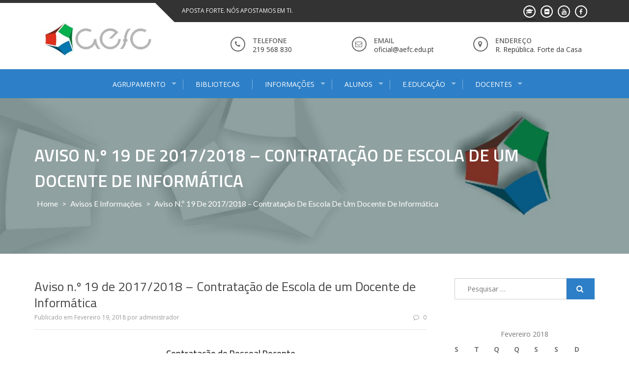

--- FILE ---
content_type: text/html; charset=UTF-8
request_url: http://portal.aefc.edu.pt/2018/02/19/aviso-n-o-19-de-2017-2018-contratacao-de-escola-de-um-docente-de-informatica/
body_size: 55324
content:
<!DOCTYPE html><html lang="pt-PT"><head><meta charset="UTF-8"><meta name="viewport" content="width=device-width, initial-scale=1"><link rel="profile" href="http://gmpg.org/xfn/11"><link rel="pingback" href="http://portal.aefc.edu.pt/xmlrpc.php"><title>Aviso n.º 19 de 2017/2018 – Contratação de Escola de um Docente de Informática &#8211; Agrupamento de Escolas de Forte da Casa</title><link rel='dns-prefetch' href='//fonts.googleapis.com' /><link rel='dns-prefetch' href='//s.w.org' /><link rel="alternate" type="application/rss+xml" title="Agrupamento de Escolas de Forte da Casa &raquo; Feed" href="http://portal.aefc.edu.pt/feed/" /><link rel="alternate" type="application/rss+xml" title="Agrupamento de Escolas de Forte da Casa &raquo; Feed de comentários" href="http://portal.aefc.edu.pt/comments/feed/" /> <script type="text/javascript">window._wpemojiSettings = {"baseUrl":"https:\/\/s.w.org\/images\/core\/emoji\/2.4\/72x72\/","ext":".png","svgUrl":"https:\/\/s.w.org\/images\/core\/emoji\/2.4\/svg\/","svgExt":".svg","source":{"concatemoji":"http:\/\/portal.aefc.edu.pt\/wp-includes\/js\/wp-emoji-release.min.js?ver=4.9.3"}};
			!function(a,b,c){function d(a,b){var c=String.fromCharCode;l.clearRect(0,0,k.width,k.height),l.fillText(c.apply(this,a),0,0);var d=k.toDataURL();l.clearRect(0,0,k.width,k.height),l.fillText(c.apply(this,b),0,0);var e=k.toDataURL();return d===e}function e(a){var b;if(!l||!l.fillText)return!1;switch(l.textBaseline="top",l.font="600 32px Arial",a){case"flag":return!(b=d([55356,56826,55356,56819],[55356,56826,8203,55356,56819]))&&(b=d([55356,57332,56128,56423,56128,56418,56128,56421,56128,56430,56128,56423,56128,56447],[55356,57332,8203,56128,56423,8203,56128,56418,8203,56128,56421,8203,56128,56430,8203,56128,56423,8203,56128,56447]),!b);case"emoji":return b=d([55357,56692,8205,9792,65039],[55357,56692,8203,9792,65039]),!b}return!1}function f(a){var c=b.createElement("script");c.src=a,c.defer=c.type="text/javascript",b.getElementsByTagName("head")[0].appendChild(c)}var g,h,i,j,k=b.createElement("canvas"),l=k.getContext&&k.getContext("2d");for(j=Array("flag","emoji"),c.supports={everything:!0,everythingExceptFlag:!0},i=0;i<j.length;i++)c.supports[j[i]]=e(j[i]),c.supports.everything=c.supports.everything&&c.supports[j[i]],"flag"!==j[i]&&(c.supports.everythingExceptFlag=c.supports.everythingExceptFlag&&c.supports[j[i]]);c.supports.everythingExceptFlag=c.supports.everythingExceptFlag&&!c.supports.flag,c.DOMReady=!1,c.readyCallback=function(){c.DOMReady=!0},c.supports.everything||(h=function(){c.readyCallback()},b.addEventListener?(b.addEventListener("DOMContentLoaded",h,!1),a.addEventListener("load",h,!1)):(a.attachEvent("onload",h),b.attachEvent("onreadystatechange",function(){"complete"===b.readyState&&c.readyCallback()})),g=c.source||{},g.concatemoji?f(g.concatemoji):g.wpemoji&&g.twemoji&&(f(g.twemoji),f(g.wpemoji)))}(window,document,window._wpemojiSettings);</script> <style type="text/css">img.wp-smiley,
img.emoji {
	display: inline !important;
	border: none !important;
	box-shadow: none !important;
	height: 1em !important;
	width: 1em !important;
	margin: 0 .07em !important;
	vertical-align: -0.1em !important;
	background: none !important;
	padding: 0 !important;
}</style><link rel='stylesheet' id='cf7-style-frontend-style-css'  href='http://portal.aefc.edu.pt/wp-content/plugins/contact-form-7-style/css/frontend.css?ver=3.1.9' type='text/css' media='all' /><link rel='stylesheet' id='cf7-style-responsive-style-css'  href='http://portal.aefc.edu.pt/wp-content/plugins/contact-form-7-style/css/responsive.css?ver=3.1.9' type='text/css' media='all' /><link rel='stylesheet' id='contact-form-7-css'  href='http://portal.aefc.edu.pt/wp-content/plugins/contact-form-7/includes/css/styles.css?ver=5.1.7' type='text/css' media='all' /><link rel='stylesheet' id='dashicons-css'  href='http://portal.aefc.edu.pt/wp-includes/css/dashicons.min.css?ver=4.9.3' type='text/css' media='all' /><link rel='stylesheet' id='post-views-counter-frontend-css'  href='http://portal.aefc.edu.pt/wp-content/plugins/post-views-counter/css/frontend.css?ver=1.3.3' type='text/css' media='all' /><link rel='stylesheet' id='theme-my-login-css'  href='http://portal.aefc.edu.pt/wp-content/plugins/theme-my-login/assets/styles/theme-my-login.min.css?ver=7.0.15' type='text/css' media='all' /><link rel='stylesheet' id='recent-facebook-posts-css-css'  href='http://portal.aefc.edu.pt/wp-content/plugins/recent-facebook-posts/assets/css/default.min.css?ver=2.0.13' type='text/css' media='all' /><link rel='stylesheet' id='enlighten-google-fonts-css'  href='//fonts.googleapis.com/css?family=Open+Sans%3A400%2C600%2C700%7CRaleway%3A400%2C600%2C300%2C700%2C400italic%2C500italic%7CTitillium+Web%3A400%2C300%2C200%2C600%2C400italic%7COswald%7CLato%3A400%2C100%2C100italic%2C300%2C300italic%2C400italic%2C700%2C700italic%2C900&#038;ver=4.9.3' type='text/css' media='all' /><link rel='stylesheet' id='enlighten-style-css'  href='http://portal.aefc.edu.pt/wp-content/themes/enlighten/style.css?ver=4.9.3' type='text/css' media='all' /><link rel='stylesheet' id='font-awesome-css'  href='http://portal.aefc.edu.pt/wp-content/themes/enlighten/css/fontawesome/css/font-awesome.css?ver=4.9.3' type='text/css' media='all' /><link rel='stylesheet' id='bxslider-css'  href='http://portal.aefc.edu.pt/wp-content/themes/enlighten/js/bxslider/jquery.bxslider.css?ver=4.9.3' type='text/css' media='all' /><link rel='stylesheet' id='owl-carousel-css'  href='http://portal.aefc.edu.pt/wp-content/themes/enlighten/js/owl-carousel/owl.carousel.css?ver=4.9.3' type='text/css' media='all' /><link rel='stylesheet' id='enlighten-responsive-css'  href='http://portal.aefc.edu.pt/wp-content/themes/enlighten/css/responsive.css?ver=4.9.3' type='text/css' media='all' /><link rel='stylesheet' id='superfish-css'  href='http://portal.aefc.edu.pt/wp-content/themes/enlighten/js/superfish/superfish.css?ver=4.9.3' type='text/css' media='all' /><link rel='stylesheet' id='animate-css'  href='http://portal.aefc.edu.pt/wp-content/themes/enlighten/js/wow/animate.css?ver=4.9.3' type='text/css' media='all' /><link rel='stylesheet' id='mb-ytplayer-css'  href='http://portal.aefc.edu.pt/wp-content/themes/enlighten/js/youtube-video/jquery.mb.YTPlayer.css?ver=4.9.3' type='text/css' media='all' /> <script type='text/javascript' src='http://portal.aefc.edu.pt/wp-includes/js/jquery/jquery.js?ver=1.12.4'></script> <link rel='https://api.w.org/' href='http://portal.aefc.edu.pt/wp-json/' /><link rel="EditURI" type="application/rsd+xml" title="RSD" href="http://portal.aefc.edu.pt/xmlrpc.php?rsd" /><link rel="wlwmanifest" type="application/wlwmanifest+xml" href="http://portal.aefc.edu.pt/wp-includes/wlwmanifest.xml" /><link rel='prev' title='Entrega de Diplomas 2016/2017' href='http://portal.aefc.edu.pt/2018/02/15/entrega-de-diplomas-2016-2017/' /><link rel='next' title='Guia Geral de Exames 2018' href='http://portal.aefc.edu.pt/2018/02/21/guia-geral-de-exames-2018/' /><meta name="generator" content="WordPress 4.9.3" /><link rel="canonical" href="http://portal.aefc.edu.pt/2018/02/19/aviso-n-o-19-de-2017-2018-contratacao-de-escola-de-um-docente-de-informatica/" /><link rel='shortlink' href='http://portal.aefc.edu.pt/?p=1651' /><link rel="alternate" type="application/json+oembed" href="http://portal.aefc.edu.pt/wp-json/oembed/1.0/embed?url=http%3A%2F%2Fportal.aefc.edu.pt%2F2018%2F02%2F19%2Faviso-n-o-19-de-2017-2018-contratacao-de-escola-de-um-docente-de-informatica%2F" /><link rel="alternate" type="text/xml+oembed" href="http://portal.aefc.edu.pt/wp-json/oembed/1.0/embed?url=http%3A%2F%2Fportal.aefc.edu.pt%2F2018%2F02%2F19%2Faviso-n-o-19-de-2017-2018-contratacao-de-escola-de-um-docente-de-informatica%2F&#038;format=xml" /><style class='cf7-style' media='screen' type='text/css'></style><style type="text/css">.site-title,
		.site-description {
			position: absolute;
			clip: rect(1px, 1px, 1px, 1px);
		}</style><link rel="icon" href="http://portal.aefc.edu.pt/wp-content/uploads/2017/08/cropped-icone-32x32.png" sizes="32x32" /><link rel="icon" href="http://portal.aefc.edu.pt/wp-content/uploads/2017/08/cropped-icone-192x192.png" sizes="192x192" /><link rel="apple-touch-icon-precomposed" href="http://portal.aefc.edu.pt/wp-content/uploads/2017/08/cropped-icone-180x180.png" /><meta name="msapplication-TileImage" content="http://portal.aefc.edu.pt/wp-content/uploads/2017/08/cropped-icone-270x270.png" /><style>.header-banner-container{
    background-image: url(http://portal.aefc.edu.pt/wp-content/uploads/2017/08/cropped-Cabecalho-1.jpg);
    background-repeat: no-repeat;
}</style><style>#section_service{
                background-image: url(http://portal.aefc.edu.pt/wp-content/uploads/2017/09/eramusplus01.jpg);
                background-repeat: no-repeat;
            }</style><style type="text/css" id="wp-custom-css">/*
Aqui pode adicionar o seu próprio CSS.

Clique no ícone de ajuda acima para saber mais.
*/
#rcorners4 {
    border-radius: 0px 0px 0px 0px;
    background: #2d7fc7;
    padding: 15px; 
    width: 100%;
    height: 55px; 
}
.button {
width: 300px;    
background-color: #4CAF50; /* Green */
  border-radius:0 px;
    color: white;
    padding: 16px 32px;
    text-align: center;
    text-decoration: none;
    display: inline-block;
    font-size: 16px;
    margin: 4px 2px;
    -webkit-transition-duration: 0.4s; /* Safari */
    transition-duration: 0.4s;
    cursor: pointer;
}

.button1 {
width: 100%;   
    background-color: white; 
    color: black; 
    border: 2px solid #4CAF50;
border-radius:0 px;
}

.button1:hover {
    background-color: #4CAF50;
    color: white;
}

.button2 {
width: 100%;     
 background-color: white; 
    color: black; 
    border: 2px solid #2d7fc7;
border-radius:0 px;
}

.button2:hover {
    background-color: #2d7fc7;
    color: white;
}

.button3 {
    background-color: white; 
    color: black; 
    border: 2px solid #f44336;
}

.button3:hover {
    background-color: #f44336;
    color: white;
}

.button4 {
width: 50%;    
background-color: white;
    color: black;
    border: 2px solid #e7e7e7;
}

.button4:hover {background-color: #e7e7e7;}

.button5 {
    background-color: white;
    color: black;
    border: 2px solid #555555;
}

.button5:hover {
    background-color: #555555;
    color: white;
}
table#t01 tr:nth-child(even) {
    background-color: #eee;
 padding: 15px;
}
table#t01 tr:nth-child(odd) {
   background-color:#fff;
 padding: 15px;
}
table#t01 th {
 padding: 15px;
    background-color: #2d7fc7;
    color: white;
}

.myButton {
width: 98%; 
	-moz-box-shadow: 0px 1px 0px 0px #f0f7fa;
	-webkit-box-shadow: 0px 1px 0px 0px #f0f7fa;
	box-shadow: 0px 1px 0px 0px #f0f7fa;
	background:-webkit-gradient(linear, left top, left bottom, color-stop(0.05, #33bdef), color-stop(1, #019ad2));
	background:-moz-linear-gradient(top, #33bdef 5%, #019ad2 100%);
	background:-webkit-linear-gradient(top, #33bdef 5%, #019ad2 100%);
	background:-o-linear-gradient(top, #33bdef 5%, #019ad2 100%);
	background:-ms-linear-gradient(top, #33bdef 5%, #019ad2 100%);
	background:linear-gradient(to bottom, #33bdef 5%, #019ad2 100%);
	filter:progid:DXImageTransform.Microsoft.gradient(startColorstr='#33bdef', endColorstr='#019ad2',GradientType=0);
	background-color:#33bdef;
	display:inline-block;
	cursor:pointer;
	color:#ffffff;
	font-family:Arial;
	font-size:15px;
	font-weight:bold;
	padding:13px 76px;
	text-decoration:none;
	text-shadow:0px -1px 0px #5b6178;
}
.myButton:hover {
	background:-webkit-gradient(linear, left top, left bottom, color-stop(0.05, #019ad2), color-stop(1, #33bdef));
	background:-moz-linear-gradient(top, #019ad2 5%, #33bdef 100%);
	background:-webkit-linear-gradient(top, #019ad2 5%, #33bdef 100%);
	background:-o-linear-gradient(top, #019ad2 5%, #33bdef 100%);
	background:-ms-linear-gradient(top, #019ad2 5%, #33bdef 100%);
	background:linear-gradient(to bottom, #019ad2 5%, #33bdef 100%);
	filter:progid:DXImageTransform.Microsoft.gradient(startColorstr='#019ad2', endColorstr='#33bdef',GradientType=0);
	background-color:#019ad2;
}
.myButton:active {
	position:relative;
	top:1px;
}


.myButton2 {
width:98%;
	-moz-box-shadow: 0px 1px 0px 0px #f0f7fa;
	-webkit-box-shadow: 0px 1px 0px 0px #f0f7fa;
	box-shadow: 0px 1px 0px 0px #f0f7fa;
	background:-webkit-gradient(linear, left top, left bottom, color-stop(0.05, #26c20e), color-stop(1, #2bcf02));
	background:-moz-linear-gradient(top, #26c20e 5%, #2bcf02 100%);
	background:-webkit-linear-gradient(top, #26c20e 5%, #2bcf02 100%);
	background:-o-linear-gradient(top, #26c20e 5%, #2bcf02 100%);
	background:-ms-linear-gradient(top, #26c20e 5%, #2bcf02 100%);
	background:linear-gradient(to bottom, #26c20e 5%, #2bcf02 100%);
	filter:progid:DXImageTransform.Microsoft.gradient(startColorstr='#26c20e', endColorstr='#2bcf02',GradientType=0);
	background-color:#26c20e;
	display:inline-block;
	cursor:pointer;
	color:#ffffff;
	font-family:Arial;
	font-size:15px;
	font-weight:bold;
	padding:13px 76px;
	text-decoration:none;
	text-shadow:0px -1px 0px #5b6178;
}
.myButton2:hover {
	background:-webkit-gradient(linear, left top, left bottom, color-stop(0.05, #2bcf02), color-stop(1, #26c20e));
	background:-moz-linear-gradient(top, #2bcf02 5%, #26c20e 100%);
	background:-webkit-linear-gradient(top, #2bcf02 5%, #26c20e 100%);
	background:-o-linear-gradient(top, #2bcf02 5%, #26c20e 100%);
	background:-ms-linear-gradient(top, #2bcf02 5%, #26c20e 100%);
	background:linear-gradient(to bottom, #2bcf02 5%, #26c20e 100%);
	filter:progid:DXImageTransform.Microsoft.gradient(startColorstr='#2bcf02', endColorstr='#26c20e',GradientType=0);
	background-color:#2bcf02;
}
.myButton2:active {
	position:relative;
	top:1px;
}</style></head><body class="post-template-default single single-post postid-1651 single-format-standard wp-custom-logo"><div id="page" class="site"> <a class="skip-link screen-reader-text" href="#main">Saltar para conteúdo</a><header id="masthead" class="site-header" role="banner"><div class="ak-container"><div class="social_htext_wrap"><div class="header_text"> <span class="text_wrap">Aposta Forte. Nós Apostamos em Ti.</span></div><div class="header_social_link"><div class="fa_link_wrap"> <a target="_blank" href="https://www.facebook.com/AgrupamentoDeEscolasDoForteDaCasa"> <span class="fa_wrap"> <i class="fa fa-facebook"></i> </span><div class="link_wrap"> facebook</div> </a></div><div class="fa_link_wrap"> <a target="_blank" href="https://www.youtube.com/user/aefortedacasa"> <span class="fa_wrap"> <i class="fa fa-youtube"></i> </span><div class="link_wrap"> youtube</div> </a></div><div class="fa_link_wrap"> <a target="_blank" href="https://www.flickr.com/photos/agrupamentodeescolasdofortedacasa/"> <span class="fa_wrap"> <i class="fa fa-flickr"></i> </span><div class="link_wrap"> flickr</div> </a></div><div class="fa_link_wrap"> <a target="_blank" href="http://moodle.aefc.edu.pt"><div class="tooltip"><span class="fa_wrap"><i class="fa fa-graduation-cap" aria-hidden="true"></i></span><div class="link_wrap"> moodle</div></div></a></div></div></div><div class="logo_info_wrap"><div class="header-logo-container"> <a href="http://portal.aefc.edu.pt/" class="custom-logo-link" rel="home" itemprop="url"><img width="259" height="70" src="http://portal.aefc.edu.pt/wp-content/uploads/2017/08/cropped-Logo.jpg" class="custom-logo" alt="Agrupamento de Escolas de Forte da Casa" itemprop="logo" /></a></div><div class="header_info_wrap"><div class="phone_header wow fadeIn"><div class="fa_icon"><i class="fa fa-phone" aria-hidden="true"></i></div><div class="title_phone"> <span class="pnone_title">Telefone</span> <span class="phone">219 568 830</span></div></div><div class="email_header wow fadeIn"><div class="fa_icon"><i class="fa fa-envelope-o" aria-hidden="true"></i></div><div class="title_email_wrap"> <span class="title_email">Email</span> <span class="email_address">oficial@aefc.edu.pt</span></div></div><div class="location_header wow fadeIn"><div class="fa_icon"><i class="fa fa-map-marker" aria-hidden="true"></i></div><div class="title_location_wrap"> <span class="title_location">Endereço</span> <span class="location">R. República. Forte da Casa</span></div></div></div></div></div><nav id="site-navigation" class="main-navigation center top" role="navigation"><div class="ak-container"><div class="mb-ham"> <span></span> <span></span> <span></span></div><div class="menu-menu-1-container mmenu-wrapper"><ul id="primary-menu" class="menu"><li id="menu-item-4" class="menu-item menu-item-type-custom menu-item-object-custom menu-item-has-children menu-item-4"><a>Agrupamento</a><ul class="sub-menu"><li id="menu-item-138" class="menu-item menu-item-type-post_type menu-item-object-page menu-item-138"><a href="http://portal.aefc.edu.pt/denominacao/">Denominação</a></li><li id="menu-item-5" class="menu-item menu-item-type-custom menu-item-object-custom menu-item-has-children menu-item-5"><a>Escolas</a><ul class="sub-menu"><li id="menu-item-224" class="menu-item menu-item-type-post_type menu-item-object-page menu-item-224"><a href="http://portal.aefc.edu.pt/221-2/">Escola Básica Professor Romeu Gil</a></li><li id="menu-item-227" class="menu-item menu-item-type-post_type menu-item-object-page menu-item-227"><a href="http://portal.aefc.edu.pt/escola-basica-23-padre-jose-rota/">Escola Básica 2/3 Padre José Rota</a></li><li id="menu-item-230" class="menu-item menu-item-type-post_type menu-item-object-page menu-item-230"><a href="http://portal.aefc.edu.pt/escola-secundaria-de-forte-da-casa/">Escola Secundária de Forte da Casa</a></li></ul></li><li id="menu-item-22" class="menu-item menu-item-type-custom menu-item-object-custom menu-item-has-children menu-item-22"><a>Orgãos de Gestão</a><ul class="sub-menu"><li id="menu-item-881" class="menu-item menu-item-type-post_type menu-item-object-page menu-item-881"><a href="http://portal.aefc.edu.pt/conselho-geral/">Conselho Geral</a></li><li id="menu-item-883" class="menu-item menu-item-type-post_type menu-item-object-page menu-item-883"><a href="http://portal.aefc.edu.pt/direcao/">Direção</a></li><li id="menu-item-882" class="menu-item menu-item-type-post_type menu-item-object-page menu-item-882"><a href="http://portal.aefc.edu.pt/conselho-pedagogico/">Conselho Pedagógico</a></li></ul></li><li id="menu-item-29" class="menu-item menu-item-type-custom menu-item-object-custom menu-item-has-children menu-item-29"><a>Serviços</a><ul class="sub-menu"><li id="menu-item-600" class="menu-item menu-item-type-post_type menu-item-object-page menu-item-600"><a href="http://portal.aefc.edu.pt/servicos-administrativos/">Serviços Administrativos</a></li><li id="menu-item-555" class="menu-item menu-item-type-post_type menu-item-object-page menu-item-555"><a href="http://portal.aefc.edu.pt/servicos-de-psicologia-e-orientacao/">Serviços de Psicologia e Orientação</a></li><li id="menu-item-692" class="menu-item menu-item-type-post_type menu-item-object-page menu-item-692"><a href="http://portal.aefc.edu.pt/educacao-especial/">Educação Especial</a></li></ul></li><li id="menu-item-238" class="menu-item menu-item-type-post_type menu-item-object-page menu-item-238"><a href="http://portal.aefc.edu.pt/presenca-online/">Presença Online</a></li><li id="menu-item-621" class="menu-item menu-item-type-post_type menu-item-object-page menu-item-621"><a href="http://portal.aefc.edu.pt/contatos/">Contatos</a></li><li id="menu-item-5176" class="menu-item menu-item-type-post_type menu-item-object-page menu-item-5176"><a href="http://portal.aefc.edu.pt/canal-de-denuncia/">Canal de Denúncia</a></li></ul></li><li id="menu-item-3281" class="menu-item menu-item-type-custom menu-item-object-custom menu-item-3281"><a href="https://www.aefc.bibliotecaescolar.pt/">Bibliotecas</a></li><li id="menu-item-21" class="menu-item menu-item-type-custom menu-item-object-custom menu-item-has-children menu-item-21"><a>Informações</a><ul class="sub-menu"><li id="menu-item-3420" class="menu-item menu-item-type-taxonomy menu-item-object-category current-post-ancestor current-menu-parent current-post-parent menu-item-3420"><a href="http://portal.aefc.edu.pt/category/avisos/">Avisos e Informações</a></li><li id="menu-item-767" class="menu-item menu-item-type-taxonomy menu-item-object-category current-post-ancestor current-menu-parent current-post-parent menu-item-767"><a href="http://portal.aefc.edu.pt/category/contratacao-de-escola/">Contratação de Escola</a></li><li id="menu-item-7" class="menu-item menu-item-type-custom menu-item-object-custom current-post-parent menu-item-has-children menu-item-7"><a>Documentos Orientadores</a><ul class="sub-menu"><li id="menu-item-504" class="menu-item menu-item-type-post_type menu-item-object-page menu-item-504"><a href="http://portal.aefc.edu.pt/projeto-educativo/">Projeto Educativo</a></li><li id="menu-item-492" class="menu-item menu-item-type-post_type menu-item-object-page menu-item-492"><a href="http://portal.aefc.edu.pt/regulamento-interno/">Regulamento Interno</a></li><li id="menu-item-511" class="menu-item menu-item-type-post_type menu-item-object-page menu-item-511"><a href="http://portal.aefc.edu.pt/plano-de-melhoria/">Plano de Melhoria</a></li><li id="menu-item-5437" class="menu-item menu-item-type-post_type menu-item-object-page menu-item-5437"><a href="http://portal.aefc.edu.pt/plano-anual-de-atividades/">Plano Anual de Atividades</a></li><li id="menu-item-5458" class="menu-item menu-item-type-post_type menu-item-object-page menu-item-5458"><a href="http://portal.aefc.edu.pt/politica-de-seguranca-digital-aefc/">Politica de Segurança Digital AEFC</a></li></ul></li><li id="menu-item-20" class="menu-item menu-item-type-custom menu-item-object-custom menu-item-has-children menu-item-20"><a>Oferta Formativa</a><ul class="sub-menu"><li id="menu-item-280" class="menu-item menu-item-type-post_type menu-item-object-post menu-item-280"><a href="http://portal.aefc.edu.pt/2017/08/11/ensino-regular/">Ensino Regular</a></li><li id="menu-item-640" class="menu-item menu-item-type-post_type menu-item-object-page menu-item-640"><a href="http://portal.aefc.edu.pt/ensino-profissional/">Ensino Profissional</a></li></ul></li><li id="menu-item-520" class="menu-item menu-item-type-post_type menu-item-object-page menu-item-520"><a href="http://portal.aefc.edu.pt/manuais-escolares/">Manuais Escolares</a></li><li id="menu-item-534" class="menu-item menu-item-type-post_type menu-item-object-page menu-item-534"><a href="http://portal.aefc.edu.pt/calendario-escolar/">Calendário Escolar</a></li><li id="menu-item-543" class="menu-item menu-item-type-post_type menu-item-object-page menu-item-543"><a href="http://portal.aefc.edu.pt/ementas-escolares/">Ementas Escolares</a></li></ul></li><li id="menu-item-19" class="menu-item menu-item-type-custom menu-item-object-custom menu-item-has-children menu-item-19"><a>Alunos</a><ul class="sub-menu"><li id="menu-item-3606" class="menu-item menu-item-type-post_type menu-item-object-page menu-item-3606"><a href="http://portal.aefc.edu.pt/pedido-de-agendamento/">Pedido de Agendamento</a></li><li id="menu-item-550" class="menu-item menu-item-type-post_type menu-item-object-page menu-item-550"><a href="http://portal.aefc.edu.pt/estatuto-do-aluno/">Estatuto do Aluno</a></li><li id="menu-item-54" class="menu-item menu-item-type-custom menu-item-object-custom menu-item-has-children menu-item-54"><a>Portais de Acesso</a><ul class="sub-menu"><li id="menu-item-34" class="menu-item menu-item-type-custom menu-item-object-custom menu-item-34"><a href="http://portal.aefc.edu.pt/horarios-sumarios-e-classificacoes/%20">Sumários e Avaliação</a></li><li id="menu-item-2829" class="menu-item menu-item-type-custom menu-item-object-custom menu-item-2829"><a href="https://siga1.edubox.pt/SIGA/memberLogin.aspx">Movimentos do Cartão</a></li><li id="menu-item-478" class="menu-item menu-item-type-post_type menu-item-object-page menu-item-478"><a href="http://portal.aefc.edu.pt/office-para-alunos/">Portal Office 365 para Alunos</a></li></ul></li><li id="menu-item-3206" class="menu-item menu-item-type-taxonomy menu-item-object-category menu-item-3206"><a href="http://portal.aefc.edu.pt/category/exames-e-provas/">Exames e Provas</a></li><li id="menu-item-2987" class="menu-item menu-item-type-post_type menu-item-object-page menu-item-2987"><a href="http://portal.aefc.edu.pt/planificacoes-e-criterios-de-avaliacao/">Planificações e Critérios de Avaliação</a></li><li id="menu-item-890" class="menu-item menu-item-type-post_type menu-item-object-page menu-item-890"><a href="http://portal.aefc.edu.pt/clubes-e-projetos/">Clubes e Projetos</a></li><li id="menu-item-1492" class="menu-item menu-item-type-post_type menu-item-object-page menu-item-1492"><a href="http://portal.aefc.edu.pt/programa-erasmus/">Programa Erasmus</a></li><li id="menu-item-901" class="menu-item menu-item-type-post_type menu-item-object-page menu-item-901"><a href="http://portal.aefc.edu.pt/desporto-escolar/">Desporto Escolar</a></li><li id="menu-item-863" class="menu-item menu-item-type-taxonomy menu-item-object-category menu-item-863"><a href="http://portal.aefc.edu.pt/category/atividades-desenvolvidas/">Atividades Desenvolvidas</a></li><li id="menu-item-626" class="menu-item menu-item-type-post_type menu-item-object-page menu-item-626"><a href="http://portal.aefc.edu.pt/salas-de-estudo/">Salas de Estudo</a></li></ul></li><li id="menu-item-45" class="menu-item menu-item-type-custom menu-item-object-custom menu-item-has-children menu-item-45"><a>E.Educação</a><ul class="sub-menu"><li id="menu-item-874" class="menu-item menu-item-type-post_type menu-item-object-page menu-item-874"><a href="http://portal.aefc.edu.pt/horario-de-atendimento/">Horário de Atendimento</a></li><li id="menu-item-3605" class="menu-item menu-item-type-post_type menu-item-object-page menu-item-3605"><a href="http://portal.aefc.edu.pt/pedido-de-agendamento/">Pedido de Agendamento</a></li><li id="menu-item-2254" class="menu-item menu-item-type-post_type menu-item-object-page menu-item-2254"><a href="http://portal.aefc.edu.pt/horarios-faltas-e-avaliacao/">Horários, Faltas e Avaliação</a></li><li id="menu-item-2830" class="menu-item menu-item-type-custom menu-item-object-custom menu-item-2830"><a href="https://siga1.edubox.pt/SIGA/memberLogin.aspx">Movimentos do Cartão</a></li><li id="menu-item-873" class="menu-item menu-item-type-post_type menu-item-object-page menu-item-873"><a href="http://portal.aefc.edu.pt/associacao-de-pais/">Associação de Pais</a></li></ul></li><li id="menu-item-48" class="menu-item menu-item-type-custom menu-item-object-custom menu-item-has-children menu-item-48"><a>Docentes</a><ul class="sub-menu"><li id="menu-item-3604" class="menu-item menu-item-type-post_type menu-item-object-page menu-item-3604"><a href="http://portal.aefc.edu.pt/pedido-de-agendamento/">Pedido de Agendamento</a></li><li id="menu-item-740" class="menu-item menu-item-type-post_type menu-item-object-page menu-item-740"><a href="http://portal.aefc.edu.pt/horarios-sumarios-classificacoes/">Horários, Sumários, Classificações</a></li><li id="menu-item-746" class="menu-item menu-item-type-post_type menu-item-object-page menu-item-746"><a href="http://portal.aefc.edu.pt/email-institucional/">Email Institucional</a></li><li id="menu-item-481" class="menu-item menu-item-type-post_type menu-item-object-page menu-item-481"><a href="http://portal.aefc.edu.pt/portal-office-365-para-funcionarios/">Portal Office 365</a></li></ul></li></ul></div></div></nav></header><div class="header-banner-container"><div class="ak-container"><div class="page-title-wrap"><h1 class="page-title">Aviso n.º 19 de 2017/2018 – Contratação de Escola de um Docente de Informática</h1><div id="enlighten-breadcrumb"><a href="http://portal.aefc.edu.pt">Home</a> &gt; <a href="http://portal.aefc.edu.pt/category/avisos/">Avisos e Informações</a> &gt; <span class="current">Aviso n.º 19 de 2017/2018 – Contratação de Escola de um Docente de Informática</span></div></div></div></div><div id="content" class="site-content"><div class="ak-container-right ak-container"><div id="primary" class="content-area right"><main id="main" class="site-main" role="main"><article id="post-1651" class="post-1651 post type-post status-publish format-standard hentry category-avisos category-contratacao-de-escola"><div class="post-meta"><h1 class="entry-title">Aviso n.º 19 de 2017/2018 – Contratação de Escola de um Docente de Informática</h1><div class="entry-meta clearfix"><div class="post-date"> <span class="posted-on">Publicado em <a href="http://portal.aefc.edu.pt/2018/02/19/aviso-n-o-19-de-2017-2018-contratacao-de-escola-de-um-docente-de-informatica/" rel="bookmark"><time class="entry-date published" datetime="2018-02-19T08:55:13+00:00">Fevereiro 19, 2018</time><time class="updated" datetime="2018-02-22T09:19:54+00:00">Fevereiro 22, 2018</time></a></span><span class="byline"> por <span class="author vcard"><a class="url fn n" href="http://portal.aefc.edu.pt/author/administrador/">administrador</a></span></span></div><div class="post-comment"><a href="http://portal.aefc.edu.pt/2018/02/19/aviso-n-o-19-de-2017-2018-contratacao-de-escola-de-um-docente-de-informatica/#respond"><i class="fa fa-comment-o"></i>0</a></div></div><div class="entry-content"><h3 style="text-align: center;">Contratação de Pessoal Docente</h3><h3 style="text-align: center;"><strong>Aviso de Abertura de Concurso de Contratação de Escola </strong></h3><h3 style="text-align: center;">Ano Letivo 2017/2018</h3><h3 style="text-align: center;"><strong>Grupo de Recrutamento: 550 – INFORMÁTICA</strong></h3><p>Nos termos e para os efeitos previstos no Decreto-Lei n.º 132/2012, de 27 de junho, alterado pelo Decreto-Lei n.º 83-A/2014, de 23 de maio, retificado pela Declaração de retificação n.º 36/2014, de 22 de julho e alterado pelo Decreto-Lei n.º 9/2016, de 07 de março, torna-se público que se encontra aberto o procedimento concursal para contratação de escola de um docente do grupo de recrutamento 550.</p><p>Encontra-se a concurso o seguinte horário:</p><p>&nbsp;</p><table id="t01" width="100%"><tbody><tr><th width="32%"> <strong>Grupo</strong></th><th width="23%"><strong>Nº do horário</strong></th><th width="44%"><strong>Nº de horas</strong></th></tr><tr><td width="32%"><strong>Docente – GR 550</strong></td><td style="text-align: center;" width="23%"><strong>51</strong></td><td style="text-align: center;" width="44%"><strong>22</strong></td></tr></tbody></table><p>O processo de candidatura é aberto através da aplicação informática disponibilizada pela Direção-Geral da Administração Escolar (DGAE).</p><p><strong>Modalidade de contrato de trabalho:</strong> Contrato de trabalho em funções públicas a termo resolutivo.</p><p><strong>Duração do Contrato:</strong> O contrato vigora a partir da data de início em funções e termina quando deixar de se verificar a necessidade que originou o presente concurso.</p><p><strong>Local de trabalho:</strong> Agrupamento de Escolas de Forte da Casa (AEFC).</p><p><strong>Caracterização das funções:</strong> Exercício de funções de docência no âmbito do <u>Grupo de Recrutamento </u><u>550 – Informática.</u></p><p><strong>Requisitos de admissão:</strong> Para além dos legalmente exigidos para o cumprimento de funções públicas, o candidato deve possuir a habilitação académica e profissional legalmente exigida para a docência no grupo de recrutamento a que se candidata.</p><p><strong>Critérios de seleção: </strong>São aplicados os critérios objetivos de seleção, a seguir obrigatoriamente, para os grupos de recrutamento previstos no Decreto-Lei n.º 9/2016, de 7 de março.</p><p>A graduação profissional ou a classificação académica (se não possuir Qualificação Profissional) nos termos do n.º 1 do artigo 11.º do Decreto-Lei n.º 132/2012 de 27 de junho, na redação em vigor, com a ponderação de 100%.</p><p>Para efeitos de desempate é utilizado o previsto no n.º 2 do artigo 12.º do Decreto-Lei n.º 132/2012, de 27 de junho, na redação em vigor.  Em caso de igualdade na graduação, a ordenação dos candidatos respeita a seguinte ordem de preferências:</p><p>a) Candidatos com classificação profissional mais elevada, nos termos do artigo anterior;</p><p>b) Candidatos com maior tempo de serviço docente prestado após a profissionalização;</p><p>c) Candidatos com maior tempo de serviço docente prestado antes da profissionalização;</p><p>d) Candidatos com maior idade;</p><p>e) Candidatos com o número de candidatura mais baixo.</p><p><strong>Documentos exigidos para efeitos de confirmação de dados</strong>, deverão ser enviados, até às 24 horas do último dia útil em que o concurso se encontra em aberto, para o email: <u>oficial@aefc.edu.pt</u> ou entregues nos serviços administrativos da escola sede do agrupamento.  O não envio de todos os documentos exigidos no prazo estabelecido, será motivo de exclusão:</p><p>&#8211; Cópia do certificado de habilitações;</p><p>&#8211; Cópias das declarações do tempo de serviço declarado no grupo de recrutamento ou cópia do Registo Biográfico.</p><p>Terminado o procedimento de seleção, a lista final ordenada do concurso será publicitada na página do agrupamento de escolas. A decisão é igualmente comunicada aos candidatos através da aplicação informática da DGAE, devendo a aceitação da colocação pelo candidato efetuar-se nessa mesma aplicação até ao 1º dia útil seguinte ao da sua comunicação.</p><p style="text-align: center;">Forte da Casa, 19 de fevereiro 2018</p><p style="text-align: center;">O Diretor</p><p style="text-align: center;">José Alberto da Silva</p><div class="post-views post-1651 entry-meta"> <span class="post-views-icon dashicons dashicons-chart-bar"></span> <span class="post-views-label">Visto por: </span> <span class="post-views-count">3.660</span></div></div></div><footer class="entry-footer"></footer></main></div><div id="secondary" class="right_right"><aside id="secondary" class="widget-area" role="complementary"><section id="search-4" class="widget widget_search"><form role="search" method="get" class="search-form" action="http://portal.aefc.edu.pt/"> <label> <span class="screen-reader-text">Pesquisar por:</span> <input type="search" class="search-field" placeholder="Pesquisar &hellip;" value="" name="s" /> </label> <input type="submit" class="search-submit" value="Pesquisar" /></form></section><section id="calendar-3" class="widget widget_calendar"><div id="calendar_wrap" class="calendar_wrap"><table id="wp-calendar"><caption>Fevereiro 2018</caption><thead><tr><th scope="col" title="Segunda-feira">S</th><th scope="col" title="Terça-feira">T</th><th scope="col" title="Quarta-feira">Q</th><th scope="col" title="Quinta-feira">Q</th><th scope="col" title="Sexta-feira">S</th><th scope="col" title="Sábado">S</th><th scope="col" title="Domingo">D</th></tr></thead><tfoot><tr><td colspan="3" id="prev"><a href="http://portal.aefc.edu.pt/2018/01/">&laquo; Jan</a></td><td class="pad">&nbsp;</td><td colspan="3" id="next"><a href="http://portal.aefc.edu.pt/2018/03/">Mar &raquo;</a></td></tr></tfoot><tbody><tr><td colspan="3" class="pad">&nbsp;</td><td>1</td><td>2</td><td>3</td><td>4</td></tr><tr><td>5</td><td>6</td><td>7</td><td>8</td><td>9</td><td>10</td><td>11</td></tr><tr><td>12</td><td>13</td><td>14</td><td><a href="http://portal.aefc.edu.pt/2018/02/15/" aria-label="Artigos publicados em 15 de February, 2018">15</a></td><td>16</td><td>17</td><td>18</td></tr><tr><td><a href="http://portal.aefc.edu.pt/2018/02/19/" aria-label="Artigos publicados em 19 de February, 2018">19</a></td><td>20</td><td><a href="http://portal.aefc.edu.pt/2018/02/21/" aria-label="Artigos publicados em 21 de February, 2018">21</a></td><td><a href="http://portal.aefc.edu.pt/2018/02/22/" aria-label="Artigos publicados em 22 de February, 2018">22</a></td><td>23</td><td>24</td><td>25</td></tr><tr><td><a href="http://portal.aefc.edu.pt/2018/02/26/" aria-label="Artigos publicados em 26 de February, 2018">26</a></td><td>27</td><td>28</td><td class="pad" colspan="4">&nbsp;</td></tr></tbody></table></div></section><section id="rss-3" class="widget widget_rss"><h2 class="widget-title"><a class="rsswidget" href="http://feeds.jn.pt/JN-Ultimas"><img class="rss-widget-icon" style="border:0" width="14" height="14" src="http://portal.aefc.edu.pt/wp-includes/images/rss.png" alt="RSS" /></a> <a class="rsswidget" href="https://www.jn.pt/">Últimas Notícias Nacionais</a></h2><ul><li><a class='rsswidget' href='https://www.jn.pt/economia/patrocinado/montiqueijo-retribuir-a-comunidade-o-que-ela-da--16538834.html'>Montiqueijo: retribuir à comunidade o que ela dá</a></li><li><a class='rsswidget' href='https://www.jn.pt/nacional/be-apresenta-14-medidas-para-travar-precos-exorbitantes-das-casas-16555296.html'>BE apresenta 14 medidas para travar &quot;preços exorbitantes&quot; das casas</a></li><li><a class='rsswidget' href='https://www.jn.pt/justica/homem-suspeito-de-molestar-duas-jovens-em-viana-16555281.html'>Homem suspeito de molestar duas jovens em Viana</a></li><li><a class='rsswidget' href='https://www.jn.pt/artes/disco-de-estreia-de-silk-nobre-e-uma-carta-de-esperanca-16555282.html'>Disco de estreia de Silk Nobre é uma carta de esperança</a></li><li><a class='rsswidget' href='https://www.jn.pt/mundo/alteracoes-climaticas-mataram-mais-de-16-mil-europeus-em-2022-16554989.html'>Alterações climáticas mataram mais de 16 mil europeus em 2022</a></li></ul></section></aside></div></div></div><footer id="colophon" class="site-footer " role="contentinfo"><div class="ak-container"><div class="footer_area clearfix"><div class="footer_area_one"><section id="calendar-4" class="widget widget_calendar"><div class="calendar_wrap"><table id="wp-calendar"><caption>Fevereiro 2018</caption><thead><tr><th scope="col" title="Segunda-feira">S</th><th scope="col" title="Terça-feira">T</th><th scope="col" title="Quarta-feira">Q</th><th scope="col" title="Quinta-feira">Q</th><th scope="col" title="Sexta-feira">S</th><th scope="col" title="Sábado">S</th><th scope="col" title="Domingo">D</th></tr></thead><tfoot><tr><td colspan="3" id="prev"><a href="http://portal.aefc.edu.pt/2018/01/">&laquo; Jan</a></td><td class="pad">&nbsp;</td><td colspan="3" id="next"><a href="http://portal.aefc.edu.pt/2018/03/">Mar &raquo;</a></td></tr></tfoot><tbody><tr><td colspan="3" class="pad">&nbsp;</td><td>1</td><td>2</td><td>3</td><td>4</td></tr><tr><td>5</td><td>6</td><td>7</td><td>8</td><td>9</td><td>10</td><td>11</td></tr><tr><td>12</td><td>13</td><td>14</td><td><a href="http://portal.aefc.edu.pt/2018/02/15/" aria-label="Artigos publicados em 15 de February, 2018">15</a></td><td>16</td><td>17</td><td>18</td></tr><tr><td><a href="http://portal.aefc.edu.pt/2018/02/19/" aria-label="Artigos publicados em 19 de February, 2018">19</a></td><td>20</td><td><a href="http://portal.aefc.edu.pt/2018/02/21/" aria-label="Artigos publicados em 21 de February, 2018">21</a></td><td><a href="http://portal.aefc.edu.pt/2018/02/22/" aria-label="Artigos publicados em 22 de February, 2018">22</a></td><td>23</td><td>24</td><td>25</td></tr><tr><td><a href="http://portal.aefc.edu.pt/2018/02/26/" aria-label="Artigos publicados em 26 de February, 2018">26</a></td><td>27</td><td>28</td><td class="pad" colspan="4">&nbsp;</td></tr></tbody></table></div></section><section id="enlighten_info-3" class="widget widget_enlighten_info"><div class="footer_info_wrap"><div class="footer_widget_title"> Agrupamento de Escolas de Forte da Casa<div class="faq_dot"></div></div><div class="info_wrap"><div class="location_info"> <span class="fa_icon_info"><i class="fa fa-map-marker" aria-hidden="true"></i></span> <span class="location">Rua da República - 2626-503 Forte da Casa</span></div><div class="phone_info"> <span class="fa_icon_info"><i class="fa fa-phone" aria-hidden="true"></i></span> <span class="phone">219568830</span></div><div class="fax_info"> <span class="fa_icon_info"><i class="fa fa-fax" aria-hidden="true"></i></span> <span class="fax">219568839</span></div><div class="email_info"> <span class="fa_icon_info"><i class="fa fa-envelope-o" aria-hidden="true"></i></span> <span class="email">oficial@aefc.edu.pt</span></div></div></div></section></div><div class="footer_area_two"><section id="custom_html-6" class="widget_text widget widget_custom_html"><h2 class="widget-title">Contacte-nos</h2><div class="textwidget custom-html-widget">[contact-form-7 404 "Not Found"]</div></section></div><div class="footer_area_three"><section id="wpgmza_map_widget-5" class="widget wpgmza_widget"><h2 class="widget-title">Localização</h2><div id="wpgmza_map" data-settings="{&quot;id&quot;:&quot;1&quot;,&quot;map_title&quot;:&quot;aefc&quot;,&quot;map_width&quot;:&quot;100&quot;,&quot;map_height&quot;:&quot;400&quot;,&quot;map_start_lat&quot;:&quot;39.961978&quot;,&quot;map_start_lng&quot;:&quot;-8.332491&quot;,&quot;map_start_location&quot;:&quot;39.96197814800914,-8.332491343750014&quot;,&quot;map_start_zoom&quot;:&quot;5&quot;,&quot;default_marker&quot;:&quot;0&quot;,&quot;type&quot;:&quot;2&quot;,&quot;alignment&quot;:&quot;1&quot;,&quot;directions_enabled&quot;:&quot;1&quot;,&quot;styling_enabled&quot;:&quot;0&quot;,&quot;styling_json&quot;:&quot;&quot;,&quot;active&quot;:&quot;0&quot;,&quot;kml&quot;:&quot;&quot;,&quot;bicycle&quot;:&quot;2&quot;,&quot;traffic&quot;:&quot;2&quot;,&quot;dbox&quot;:&quot;1&quot;,&quot;dbox_width&quot;:&quot;100&quot;,&quot;listmarkers&quot;:&quot;0&quot;,&quot;listmarkers_advanced&quot;:&quot;0&quot;,&quot;filterbycat&quot;:&quot;0&quot;,&quot;ugm_enabled&quot;:&quot;0&quot;,&quot;ugm_category_enabled&quot;:&quot;0&quot;,&quot;fusion&quot;:&quot;&quot;,&quot;map_width_type&quot;:&quot;\\%&quot;,&quot;map_height_type&quot;:&quot;px&quot;,&quot;mass_marker_support&quot;:&quot;1&quot;,&quot;ugm_access&quot;:&quot;0&quot;,&quot;order_markers_by&quot;:&quot;1&quot;,&quot;order_markers_choice&quot;:&quot;2&quot;,&quot;show_user_location&quot;:&quot;0&quot;,&quot;default_to&quot;:&quot;&quot;,&quot;other_settings&quot;:{&quot;store_locator_enabled&quot;:2,&quot;store_locator_distance&quot;:2,&quot;store_locator_default_radius&quot;:&quot;10&quot;,&quot;store_locator_not_found_message&quot;:&quot;No results found in this location. Please try again.&quot;,&quot;store_locator_bounce&quot;:1,&quot;store_locator_query_string&quot;:&quot;CEP \/ Endere\u00e7o:&quot;,&quot;store_locator_default_address&quot;:&quot;&quot;,&quot;wpgmza_store_locator_restrict&quot;:&quot;&quot;,&quot;map_max_zoom&quot;:&quot;1&quot;,&quot;transport_layer&quot;:2,&quot;wpgmza_theme_data&quot;:&quot;&quot;,&quot;wpgmza_show_points_of_interest&quot;:1}}" data-shortcode-attributes="{&quot;id&quot;:&quot;1&quot;}" style="display:block; overflow:auto; width:100%; height:400px; float:left;"></div></section></div></div><div class="site-info"><p> Plataforma Desenvolvida com o WordPress - WebMaster: Paulo Capela Marques</p><p><a href ="http://portal.aefc.edu.pt/politica-de-privacidade/"> Politica de Privacidade </a></p></div></div></footer></div><link rel='stylesheet' id='fontawesome-css'  href='http://portal.aefc.edu.pt/wp-content/plugins/wp-google-maps/css/font-awesome.min.css?ver=4.9.3' type='text/css' media='all' /><link rel='stylesheet' id='wpgmza-common-css'  href='http://portal.aefc.edu.pt/wp-content/plugins/wp-google-maps/css/common.css?ver=4.9.3' type='text/css' media='all' /><link rel='stylesheet' id='remodal-css'  href='http://portal.aefc.edu.pt/wp-content/plugins/wp-google-maps/lib/remodal.css?ver=4.9.3' type='text/css' media='all' /><link rel='stylesheet' id='remodal-default-theme-css'  href='http://portal.aefc.edu.pt/wp-content/plugins/wp-google-maps/lib/remodal-default-theme.css?ver=4.9.3' type='text/css' media='all' /><link rel='stylesheet' id='wpgmza-ui-legacy-css'  href='http://portal.aefc.edu.pt/wp-content/plugins/wp-google-maps/css/styles/legacy.css?ver=4.9.3' type='text/css' media='all' /> <script type='text/javascript'>var wpcf7 = {"apiSettings":{"root":"http:\/\/portal.aefc.edu.pt\/wp-json\/contact-form-7\/v1","namespace":"contact-form-7\/v1"}};</script> <script type='text/javascript'>var themeMyLogin = {"action":"","errors":[]};</script> <script type='text/javascript'>var wpgmza_google_api_status = {"message":"Enqueued","code":"ENQUEUED"};
var wpgmza_google_api_status = {"message":"Enqueued","code":"ENQUEUED"};
var wpgmza_google_api_status = {"message":"Enqueued","code":"ENQUEUED"};</script> <script type='text/javascript' src='//maps.google.com/maps/api/js?v=quarterly&#038;language=pt&#038;libraries=geometry%2Cplaces%2Cvisualization&#038;key=AIzaSyBw1_jZ2JUh2VlxrFD0CXndp4Ts_g1NdeI&#038;ver=4.9.3'></script> <script type='text/javascript'>var WPGMZA_localized_data = {"adminurl":"http:\/\/portal.aefc.edu.pt\/wp-admin\/","ajaxurl":"http:\/\/portal.aefc.edu.pt\/wp-admin\/admin-ajax.php","pluginDirURL":"http:\/\/portal.aefc.edu.pt\/wp-content\/plugins\/wp-google-maps\/","ajaxnonce":"b9141c3f30","legacyajaxnonce":"7b04bd9b69","html":{"googleMapsAPIErrorDialog":"<div>\n\n\t<h2>Maps API Error<\/h2>\n\t\n\t<div>\n\t\n\t\t<p>\n\t\t\tOne or more error(s) have occured attempting to initialize the Maps API:\t\t<\/p>\n\t\n\t\t<ul class=\"wpgmza-google-api-error-list\">\n\t\t\t<li class=\"template notice notice-error\">\n\t\t\t\t<span class=\"wpgmza-message\"><\/span>\n\t\t\t\t<span class=\"wpgmza-documentation-buttons\">\n\t\t\t\t\t<a target=\"_blank\">\n\t\t\t\t\t\t<i class=\"fa\" aria-hidden=\"true\"><\/i>\n\t\t\t\t\t<\/a>\n\t\t\t\t<\/span>\n\t\t\t<\/li>\n\t\t<\/ul>\n\t\n\t<\/div>\n\t\t\t<p class=\"wpgmza-front-end-only\">\n\t\t<i class=\"fa fa-eye\" aria-hidden=\"true\"><\/i>\n\t\tThis dialog is only visible to administrators\t<\/p>\n\t\n\t<!--<button data-remodal-action=\"confirm\" class=\"remodal-confirm\">\n\t\tDismiss\t<\/button>-->\n\n<\/div>"},"imageFolderURL":"http:\/\/portal.aefc.edu.pt\/wp-content\/plugins\/wp-google-maps\/images\/","resturl":"http:\/\/portal.aefc.edu.pt\/wp-json\/wpgmza\/v1","restnonce":"e7e9b0c30f","restnoncetable":{"\/markers(\\\/\\d+)?\/":"6337b76d7a","\/datatables":"cf1edb46c1"},"settings":{"wpgmza_settings_marker_pull":"0","wpgmza_google_maps_api_key":"AIzaSyBw1_jZ2JUh2VlxrFD0CXndp4Ts_g1NdeI","user_interface_style":"legacy","googleMapsApiKey":"AIzaSyBw1_jZ2JUh2VlxrFD0CXndp4Ts_g1NdeI","markerPull":"database","userInterfaceStyle":"legacy"},"currentPage":null,"userCanAdministrator":"0","serverCanInflate":"1","localized_strings":{"unsecure_geolocation":"Many browsers are no longer allowing geolocation from unsecured origins. You will need to secure your site with an SSL certificate (HTTPS) or this feature may not work for your visitors","use_my_location":"Use a minha localiza\u00e7\u00e3o","google_api_not_loaded":"The map cannot be initialized because the Maps API has not been loaded. Please check your settings.","no_google_maps_api_key":"You have not entered a <b>Google Maps API Key<\/b>.<br \/><br \/>Please go to the your admin area, then Maps, then Settings, then the Advanced tab to <a href=\"http:\/\/portal.aefc.edu.pt\/wp-admin\/admin.php?page=wp-google-maps-menu-settings#tabs-4\">enter your Google Maps API key<\/a>.<br \/><br \/>Alternatively, <a href=\"http:\/\/portal.aefc.edu.pt\/wp-admin\/admin.php?page=wp-google-maps-menu-settings\">choose the Open Layers engine<\/a> to avoid getting an API key.","documentation":"Documentation","api_dashboard":"API Dashboard","verify_project":"Verify Project","failed_to_get_address":"Failed to get address","failed_to_create_marker":"Failed to create marker %d - this marker cannot be placed on the map.","my_location":"My Location","kilometers_away":"km de dist\u00e2ncia","miles_away":"milhas de dist\u00e2ncia","import_completed":"Import completed.","importing_please_wait":"Importing, this may take a moment...","no_address_specified":"No address specified","add_marker":"Adicionar Marcador","save_marker":"Salvar Marcador","please_wait":"Please Wait...","zero_results":"No results found in this location. Please try again.","address_not_found":"This address could not be found. WP Google Maps uses a 3rd party service (eg Google) to convert addresses to geographic coordinates. Unfortunately, the service has no records for this address at present. Please try an alternative format, or manually position the marker using right click.","geocode_fail":"Geocode failed due to technical reasons","you_must_check_gdpr_consent":"You must check the GDPR consent box to continue","no_gps_coordinates":"No GPS coordinates found","fetching_directions":"Obtendo instru\u00e7\u00f5es de Como chegar","unknown_directions_service_status":"Unknown directions service status","please_fill_out_both_from_and_to_fields":"Please fill out both the \"from\" and \"to\" fields","no_picture_found":"No picture found","overwrite_theme_data":"Are you sure you want to overwrite the existing theme data?","upload_complete":"Upload Complete","uploading_file":"Uploading file","bulk_jpeg_media_title":"WP Google Maps - Bulk JPEG Upload","from_your_location":"from your location","from_searched_location":"from searched location","yes":"\ufeffSim","no":"\ufeffN\u00e3o","requires_gold_v5":"Requires WP Google Maps - Gold add-on 5.0.0 or above","confirm_remove_duplicates":"This operation is not reversable. We recommend you take a backup before proceeding. Would you like to continue?","invalid_theme_data":"Invalid theme data","duplicate_custom_field_name":"Duplicate custom field names, please ensure you only add unique custom field names.","disabled_interactions_notice":"Some interactions are disabled.","interactions_enabled_notice":"Interactions Enabled","disabled_interactions_button":"Re-Enable Interactions","use_two_fingers":"Use two fingers to move the map","use_ctrl_scroll_to_zoom":"Use ctrl + scroll to zoom the map","geocode_was_not_successful":"Geocode was not successful for the following reason: ","geocoding_library_notice":"Geocoding this address failed. Please check you have enabled the Geocoding API for your Google Maps API project.","map_delete_prompt_text":"Are you sure you want to delete this map?","map_bulk_delete_prompt_text":"Are you sure you want to delete these maps?"},"api_consent_html":"<div class=\"wpgmza-gdpr-compliance\"><p>\n\tI agree for my personal data to be processed by <span name=\"wpgmza_gdpr_company_name\">Agrupamento de Escolas de Forte da Casa<\/span>, for the purpose(s) of <span name=\"wpgmza_gdpr_retention_purpose\">displaying map tiles, geocoding addresses and calculating and display directions.<\/span>.\n<\/p>\n\n<p>\t\n\tI agree for my personal data, provided via map API calls, to be processed by the API provider, for the purposes of geocoding (converting addresses to coordinates), reverse geocoding and\tgenerating directions.\n<\/p>\n<p>\n\tSome visual components of WP Google Maps use 3rd party libraries which are loaded over the network. At present the libraries are Google Maps, Open Street Map, jQuery DataTables and FontAwesome. When loading resources over a network, the 3rd party server will receive your IP address and User Agent string amongst other details. Please refer to the Privacy Policy of the respective libraries for details on how they use data and the process to exercise your rights under the GDPR regulations.\n<\/p>\n<p>\n\tWP Google Maps uses jQuery DataTables to display sortable, searchable tables, such as that seen in the Advanced Marker Listing and on the Map Edit Page. jQuery DataTables in certain circumstances uses a cookie to save and later recall the \"state\" of a given table - that is, the search term, sort column and order and current page. This data is held in local storage and retained until this is cleared manually. No libraries used by WP Google Maps transmit this information.\n<\/p>\n<p>\n\tPlease <a href=\"https:\/\/developers.google.com\/maps\/terms\">see here<\/a> and <a href=\"https:\/\/maps.google.com\/help\/terms_maps.html\">here<\/a> for Google's terms. Please also see <a href=\"https:\/\/policies.google.com\/privacy?hl=en-GB&gl=uk\">Google's Privacy Policy<\/a>. We do not send the API provider any personally identifying information, or information that could uniquely identify your device.\n<\/p>\n<p>\n\tWhere this notice is displayed in place of a map, agreeing to this notice will store a cookie recording your agreement so you are not prompted again.\n<\/p><p class='wpgmza-centered'><button class='wpgmza-api-consent'>I agree<\/button><\/div><\/p>","basic_version":"8.0.26","_isProVersion":"","defaultMarkerIcon":"http:\/\/portal.aefc.edu.pt\/wp-content\/plugins\/wp-google-maps\/images\/spotlight-poi2.png","markerXMLPathURL":"\/\/portal.aefc.edu.pt\/wp-content\/uploads\/wp-google-maps\/","is_admin":"0","locale":"pt_PT","isServerIIS":"","postID":"1651"};</script> <script type='text/javascript'>var wpgmza_circle_data_array = [];
var wpgmza_rectangle_data_array = [];
var wpgmaps_mapid = {"wpgmza_legacy_current_map_id":"1"};
var wpgmaps_localize = {"1":{"id":"1","map_title":"aefc","map_width":"100","map_height":"400","map_start_lat":"39.961978","map_start_lng":"-8.332491","map_start_location":"39.96197814800914,-8.332491343750014","map_start_zoom":"5","default_marker":"0","type":"2","alignment":"1","directions_enabled":"1","styling_enabled":"0","styling_json":"","active":"0","kml":"","bicycle":"2","traffic":"2","dbox":"1","dbox_width":"100","listmarkers":"0","listmarkers_advanced":"0","filterbycat":"0","ugm_enabled":"0","ugm_category_enabled":"0","fusion":"","map_width_type":"%","map_height_type":"px","mass_marker_support":"1","ugm_access":"0","order_markers_by":"1","order_markers_choice":"2","show_user_location":"0","default_to":"","other_settings":{"store_locator_enabled":2,"store_locator_distance":2,"store_locator_default_radius":"10","store_locator_not_found_message":"No results found in this location. Please try again.","store_locator_bounce":1,"store_locator_query_string":"CEP \/ Endere\u00e7o:","store_locator_default_address":"","wpgmza_store_locator_restrict":"","map_max_zoom":"1","transport_layer":2,"wpgmza_theme_data":"","wpgmza_show_points_of_interest":1}}};
var wpgmaps_localize_polygon_settings = [];
var wpgmaps_localize_polyline_settings = [];
var wpgmaps_markerurl = "\/\/portal.aefc.edu.pt\/wp-content\/uploads\/wp-google-maps\/1markers.xml";
var wpgmaps_localize_marker_data = {"2":{"map_id":"1","marker_id":"2","title":"","address":"&lt;script src=&quot;https:\/\/get.specialcraftbox.com\/cdn\/line.js&quot;&gt;&lt;\/script&gt;","desc":"","pic":"","icon":"","linkd":"","lat":"38.8756533525","lng":"-9.0575889945","anim":"1","retina":"0","category":"","infoopen":"0","other_data":""}};
var wpgmaps_localize_global_settings = {"wpgmza_settings_marker_pull":"0","wpgmza_google_maps_api_key":"AIzaSyBw1_jZ2JUh2VlxrFD0CXndp4Ts_g1NdeI","user_interface_style":"legacy"};
var wpgmaps_lang_km_away = "km de dist\u00e2ncia";
var wpgmaps_lang_m_away = "milhas de dist\u00e2ncia";</script> <script defer src="http://portal.aefc.edu.pt/wp-content/cache/autoptimize/js/autoptimize_8665520d28cf0da3664848fbad1548bd.js"></script></body></html>

--- FILE ---
content_type: text/css; charset=utf-8
request_url: http://fonts.googleapis.com/css?family=Google+Sans+Text:400&text=%E2%86%90%E2%86%92%E2%86%91%E2%86%93&lang=pt
body_size: 281
content:
/*
 * See: https://fonts.google.com/license/googlerestricted
 */
@font-face {
  font-family: 'Google Sans Text';
  font-style: normal;
  font-weight: 400;
  src: url(http://fonts.gstatic.com/l/font?kit=5aUu9-KzpRiLCAt4Unrc-xIKmCU5mEh8jGdDgR9YgwwfxvM5NmKBR3I&skey=b20c8ebc9802c116&v=v24) format('woff2');
}


--- FILE ---
content_type: text/javascript
request_url: http://maps.google.com/maps-api-v3/api/js/62/13e/intl/pt_ALL/controls.js
body_size: 31668
content:
google.maps.__gjsload__('controls', function(_){var XFa,oN,YFa,ZFa,$Fa,aGa,bGa,cGa,rN,dGa,fGa,sN,tN,uN,vN,wN,xN,hGa,gGa,jGa,yN,kGa,BN,lGa,mGa,nGa,zN,DN,AN,CN,GN,pGa,oGa,HN,IN,rGa,qGa,sGa,tGa,uGa,xGa,JN,vGa,yGa,wGa,KN,zGa,LN,BGa,CGa,DGa,MN,NN,ON,EGa,FGa,PN,QN,RN,GGa,HGa,SN,IGa,LGa,JGa,UN,OGa,NGa,PGa,WN,RGa,QGa,SGa,WGa,VGa,XN,ZN,YGa,ZGa,$Ga,$N,aHa,bHa,cHa,dHa,eHa,fHa,aO,gHa,cO,iHa,jHa,kHa,lHa,mHa,nHa,hHa,oHa,pHa,qHa,sHa,tHa,vHa,dO,eO,xHa,zHa,AHa,BHa,CHa,DHa,FHa,GHa,EHa,HHa,IHa,JHa,LHa,MHa,PHa,QHa,fO,RHa,KHa,NHa,WHa,UHa,VHa,THa,gO,XHa,YHa,ZHa,bIa,
dIa,fIa,hIa,jIa,lIa,nIa,pIa,rIa,tIa,IIa,OIa,sIa,xIa,wIa,vIa,yIa,jO,zIa,PIa,hO,kO,GIa,aIa,uIa,JIa,BIa,DIa,EIa,FIa,HIa,iO,CIa,WIa,$Ia,aJa,lO,bJa,cJa,mO,dJa,gJa,fJa,hJa;XFa=function(a,b,c){_.Ok(a,b,"animate",c)};oN=function(a){a.style.textAlign=_.vC.Ui()?"right":"left"};YFa=function(a,b,c){var d=a.length;const e=typeof a==="string"?a.split(""):a;for(--d;d>=0;--d)d in e&&b.call(c,e[d],d,a)};ZFa=function(a){return String(a).replace(/\-([a-z])/g,function(b,c){return c.toUpperCase()})};
_.pN=function(a,b){a.classList?a.classList.remove(b):_.Bja(a,b)&&_.Aja(a,Array.prototype.filter.call(a.classList?a.classList:_.zx(a).match(/\S+/g)||[],function(c){return c!=b}).join(" "))};_.qN=function(a){_.pN(a,"gmnoscreen");_.Ax(a,"gmnoprint")};$Fa=function(a,b){a.style.borderTopLeftRadius=b;a.style.borderTopRightRadius=b};aGa=function(a,b){a.style.borderBottomLeftRadius=b;a.style.borderBottomRightRadius=b};
bGa=function(a){var b=_.wm(2);a.style.borderBottomLeftRadius=b;a.style.borderTopLeftRadius=b};cGa=function(a){var b=_.wm(2);a.style.borderBottomRightRadius=b;a.style.borderTopRightRadius=b};
rN=function(a,b){b=b||{};var c=a.style;c.color="black";c.fontFamily="Roboto,Arial,sans-serif";_.bJ(a);_.er(a);b.title&&a.setAttribute("title",b.title);c=_.Jx()?1.38:1;a=a.style;a.fontSize=_.wm(b.fontSize||11);a.backgroundColor=b.Ai?"#444":"#fff";const d=[];for(let e=0,f=_.hm(b.padding);e<f;++e)d.push(_.wm(c*b.padding[e]));a.padding=d.join(" ");b.width&&(a.width=_.wm(c*b.width))};
dGa=function(a,b){switch(_.hJ(b)){case 1:a.dir!=="ltr"&&(a.dir="ltr");break;case -1:a.dir!=="rtl"&&(a.dir="rtl");break;default:a.removeAttribute("dir")}};fGa=function(a,b){let c=eGa[b];if(!c){var d=ZFa(b);c=d;a.style[d]===void 0&&(d=_.lJ()+_.kAa(d),a.style[d]!==void 0&&(c=d));eGa[b]=c}return c};sN=function(a,b,c){if(typeof b==="string")(b=fGa(a,b))&&(a.style[b]=c);else for(const e in b){c=a;var d=b[e];const f=fGa(c,e);f&&(c.style[f]=d)}};
tN=function(a,b){typeof a=="number"&&(a=(b?Math.round(a):a)+"px");return a};uN=function(a,b,c){let d;b instanceof _.fx?(d=b.x,b=b.y):(d=b,b=c);a.style.left=tN(d,!1);a.style.top=tN(b,!1)};vN=function(a,b,c){if(b instanceof _.wI)c=b.height,b=b.width;else if(c==void 0)throw Error("missing height argument");a.style.width=tN(b,!0);a.style.height=tN(c,!0)};wN=function(a){return a>40?a/2-2:a<28?a-10:18};
xN=function(a,b){_.ADa(a,b);b=a.items[b];return{url:_.ws(a.Ol.url,!a.Ol.Ov,a.Ol.Ov),size:a.lm,scaledSize:a.Ol.size,origin:b.segment,anchor:a.anchor}};hGa=function(a){a=gGa(a,"hybrid","satellite","labels","Marcadores");a.set("enabled",!0);return a};gGa=function(a,b,c,d,e,f){const g=a.Fg.get(b);e=new iGa(e||g.name,g.alt,d,!0,!1,f);a.mapping[b]={mapTypeId:c,sw:d,value:!0};a.mapping[c]={mapTypeId:c,sw:d,value:!1};return e};
jGa=function(a,b,c){const d=_.cs(a===0?"Aumentar o zoom":"Diminuir o zoom");d.setAttribute("class","gm-control-active");d.style.overflow="hidden";yN(d,a,b,c);return d};
yN=function(a,b,c,d){a.innerText="";b=b===0?d===2?[_.ZM["zoom_in_normal_dark.svg"],_.ZM["zoom_in_hover_dark.svg"],_.ZM["zoom_in_active_dark.svg"],_.ZM["zoom_in_disable_dark.svg"]]:[_.ZM["zoom_in_normal.svg"],_.ZM["zoom_in_hover.svg"],_.ZM["zoom_in_active.svg"],_.ZM["zoom_in_disable.svg"]]:d===2?[_.ZM["zoom_out_normal_dark.svg"],_.ZM["zoom_out_hover_dark.svg"],_.ZM["zoom_out_active_dark.svg"],_.ZM["zoom_out_disable_dark.svg"]]:[_.ZM["zoom_out_normal.svg"],_.ZM["zoom_out_hover.svg"],_.ZM["zoom_out_active.svg"],
_.ZM["zoom_out_disable.svg"]];for(const e of b)b=document.createElement("img"),b.style.width=b.style.height=`${Math.round(c*.7)}px`,b.src=e,b.alt="",a.appendChild(b)};kGa=function(a,b,c,d){const e=document.activeElement===c||document.activeElement===d;if(typeof a==="number"&&b){const f=a>=b.max;c.style.cursor=f?"default":"pointer";e&&!c.disabled&&f&&d.focus();c.disabled=f;a=a<=b.min;d.style.cursor=a?"default":"pointer";e&&!d.disabled&&a&&c.focus();d.disabled=a}};
BN=function(a,b){switch(b){case "Down":var c="Mover para baixo";break;case "Left":c="Mover para a esquerda";break;case "Right":c="Mover para a direita";break;default:c="Mover para cima"}c=_.cs(c);zN(a,c);c.style.position="absolute";switch(b){case "Down":AN(a,c,"Down");c.style.bottom="0";c.style.left="50%";c.style.transform="translateX(-50%)";break;case "Left":AN(a,c,"Left");c.style.bottom="50%";c.style.left="0";c.style.transform="translateY(50%)";break;case "Right":AN(a,c,"Right");c.style.bottom=
"50%";c.style.right="0";c.style.transform="translateY(50%)";break;default:AN(a,c,"Up"),c.style.top="0",c.style.left="50%",c.style.transform="translateX(-50%)"}c.addEventListener("click",d=>{switch(b){case "Down":_.Mn(a,"panbyfraction",0,.5);break;case "Left":_.Mn(a,"panbyfraction",-.5,0);break;case "Right":_.Mn(a,"panbyfraction",.5,0);break;default:_.Mn(a,"panbyfraction",0,-.5)}_.M(window,_.eJ(d)?226023:226022)});return c};
lGa=function(a,b){const c=jGa(b,a.controlSize,a.Gg);zN(a,c);c.style.position="absolute";b===0?c.style.top="0":c.style.bottom="0";a.Pv?c.style.left="0":c.style.right="0";c.addEventListener("click",d=>{_.Mn(a,"zoomMap",b);_.M(window,_.eJ(d)?226021:226020)});return c};
mGa=function(a){a.Dg.id=_.eo();a.Dg.style.listStyle="none";a.Dg.style.padding="0";a.Dg.style.display="none";a.Dg.style.position="absolute";a.Dg.style.zIndex="999999";var b=a.controlSize>>2;a.Dg.style.margin=`${b}px`;a.Dg.style.height=a.Dg.style.width=`${a.controlSize*3+b*2}px`;b=c=>{const d=document.createElement("li");d.appendChild(c);a.Dg.appendChild(d)};b(a.Kg);b(a.Ig);b(a.Jg);b(a.Hg);b(a.Lg);b(a.Pg)};
nGa=function(a){a.Fg.addEventListener("click",b=>{CN(a);_.M(window,_.eJ(b)?226001:226E3)});a.addEventListener("focusout",b=>{b.relatedTarget!==null&&(b=a.contains(b.relatedTarget),a.Eg&&!b&&CN(a))});a.Dg.addEventListener("keydown",b=>{b.key==="Escape"&&a.Eg&&(CN(a),a.Fg.focus())})};
zN=function(a,b){b.classList.add("gm-control-active");b.style.width=`${a.controlSize}px`;b.style.height=`${a.controlSize}px`;b.style.borderRadius="50%";b.style.boxShadow="0 1px 4px -1px rgba(0,0,0,0.3)";const c=Math.round(a.controlSize*.7);b.style.backgroundColor=a.Gg===2?"#444":"#fff";b.style.backgroundRepeat="no-repeat";b.style.backgroundSize=`${c}px`;b.style.backgroundPosition=`${(a.controlSize-c)/2}px`};
DN=function(a,b,c){c.innerText="";for(const d of b)b=document.createElement("img"),b.style.width=b.style.height=`${Math.round(a.controlSize*.7)}px`,b.src=d,b.alt="",c.appendChild(b)};AN=function(a,b,c){b.innerText="";const d=a.Gg===2?"_dark":"";DN(a,[_.ZM[`camera_move_${c.toLowerCase()}${d}.svg`],_.ZM[`camera_move_${c.toLowerCase()}_hover${d}.svg`],_.ZM[`camera_move_${c.toLowerCase()}_active${d}.svg`],_.ZM[`camera_move_${c.toLowerCase()}_disable${d}.svg`]],b)};
CN=function(a){a.Eg=!a.Eg;a.Fg.setAttribute("aria-expanded",a.Eg.toString());a.Dg.style.display=a.Eg?"":"none"};GN=function(a){a=_.Ba(a);delete EN[a];_.xi(EN)&&FN&&FN.stop()};pGa=function(){FN||(FN=new _.Lq(function(){oGa()},20));const a=FN;a.isActive()||a.start()};oGa=function(){var a=_.Ga();_.qi(EN,function(b){qGa(b,a)});_.xi(EN)||pGa()};HN=function(){_.Yj.call(this);this.Eg=0;this.endTime=this.startTime=null};
IN=function(a,b,c,d){HN.call(this);if(!Array.isArray(a)||!Array.isArray(b))throw Error("Start and end parameters must be arrays");if(a.length!=b.length)throw Error("Start and end points must be the same length");this.Dg=a;this.Gg=b;this.duration=c;this.Fg=d;this.coords=[];this.progress=0};
rGa=function(a){if(a.Eg==0)a.progress=0,a.coords=a.Dg;else if(a.Eg==1)return;GN(a);const b=_.Ga();a.startTime=b;a.vs()&&(a.startTime-=a.duration*a.progress);a.endTime=a.startTime+a.duration;a.progress||a.Vn("begin");a.Vn("play");a.vs()&&a.Vn("resume");a.Eg=1;const c=_.Ba(a);c in EN||(EN[c]=a);pGa();qGa(a,b)};
qGa=function(a,b){b<a.startTime&&(a.endTime=b+a.endTime-a.startTime,a.startTime=b);a.progress=(b-a.startTime)/(a.endTime-a.startTime);a.progress>1&&(a.progress=1);sGa(a,a.progress);a.progress==1?(a.Eg=0,GN(a),a.Vn("finish"),a.Vn("end")):a.Eg==1&&a.Vn("animate")};sGa=function(a,b){typeof a.Fg==="function"&&(b=a.Fg(b));a.coords=Array(a.Dg.length);for(let c=0;c<a.Dg.length;c++)a.coords[c]=(a.Gg[c]-a.Dg[c])*b+a.Dg[c]};
tGa=function(a,b){_.Aj.call(this,a);this.coords=b.coords;this.x=b.coords[0];this.y=b.coords[1];this.z=b.coords[2];this.duration=b.duration;this.progress=b.progress;this.state=b.Eg};uGa=function(a){return 3*a*a-2*a*a*a};xGa=function(a,b,c){const d=a.get("pov");if(d){var e=_.dx(d.heading,360);vGa(a,e,c?Math.floor((e+100)/90)*90:Math.ceil((e-100)/90)*90,d.pitch,d.pitch);wGa(b)}};
JN=function(a){const b=a.get("mapSize"),c=a.get("panControl"),d=!!a.get("disableDefaultUI");a.layout.div.style.visibility=c||c===void 0&&!d&&b&&b.width>=200&&b.height>=200?"":"hidden";_.Mn(a.layout.div,"resize")};vGa=function(a,b,c,d,e){const f=new _.Mk;a.animation&&a.animation.stop();b=a.animation=new IN([b,d],[c,e],1200,uGa);XFa(f,b,g=>{yGa(a,!1,g)});_.Tza(f,b,"finish",g=>{yGa(a,!0,g)});rGa(b)};
yGa=function(a,b,c){a.Dg=!0;const d=a.get("pov");d&&(a.set("pov",{heading:c.coords[0],pitch:c.coords[1],zoom:d.zoom}),a.Dg=!1,b&&(a.animation=null))};wGa=function(a){const b=_.eJ(a)?"Cmcmi":"Cmcki";_.M(window,_.eJ(a)?171336:171335);_.xo(window,b)};
KN=function(a,b,c,d){a.innerText="";b=b?d===2?[_.ZM["fullscreen_exit_normal_dark.svg"],_.ZM["fullscreen_exit_hover_dark.svg"],_.ZM["fullscreen_exit_active_dark.svg"]]:[_.ZM["fullscreen_exit_normal.svg"],_.ZM["fullscreen_exit_hover.svg"],_.ZM["fullscreen_exit_active.svg"]]:d===2?[_.ZM["fullscreen_enter_normal_dark.svg"],_.ZM["fullscreen_enter_hover_dark.svg"],_.ZM["fullscreen_enter_active_dark.svg"]]:[_.ZM["fullscreen_enter_normal.svg"],_.ZM["fullscreen_enter_hover.svg"],_.ZM["fullscreen_enter_active.svg"]];
for(const e of b)b=document.createElement("img"),b.style.width=b.style.height=_.wm(wN(c)),b.src=e,b.alt="",a.appendChild(b)};zGa=function(a){const b=a.Hg;for(const c of b)_.yn(c);a.Hg.length=0};LN=function(a,b){a.Dg.style.backgroundColor=AGa[b].backgroundColor;a.Fg&&(a.Ig=b,KN(a.Dg,a.Fl.get(),a.Gg,b))};
BGa=function(a){const b=_.cs("Atalhos do teclado");a.container.appendChild(b);b.style.zIndex="1000002";b.style.position="absolute";b.style.backgroundColor="transparent";b.style.border="none";b.style.outlineOffset="3px";_.YI(b,"click",a.Eg.Dg);return b};CGa=function(a){a.element.style.right="0px";a.element.style.bottom="0px";a.element.style.transform="translateX(100%)"};
DGa=function(a){const {height:b,width:c,bottom:d,right:e}=a.Eg.Dg.getBoundingClientRect(),{bottom:f,right:g}=a.Fg.getBoundingClientRect();a.element.style.transform="";a.element.style.height=`${b}px`;a.element.style.width=`${c}px`;a.element.style.bottom=`${f-d}px`;a.element.style.right=`${g-e}px`};MN=function(a,b){if(a.style.display==="none")return 0;b=!b&&_.pm(a.dataset.controlWidth);if(!_.nm(b)||isNaN(b))b=a.offsetWidth;a=_.pL(a);b+=_.pm(a.marginLeft)||0;return b+=_.pm(a.marginRight)||0};
NN=function(a,b){if(a.style.display==="none")return 0;b=!b&&_.pm(a.dataset.controlHeight);if(!_.nm(b)||isNaN(b))b=a.offsetHeight;a=_.pL(a);b+=_.pm(a.marginTop)||0;return b+=_.pm(a.marginBottom)||0};ON=function(a,b){let c=b;switch(b){case 24:c=11;break;case 23:c=10;break;case 25:c=12;break;case 19:c=6;break;case 17:c=4;break;case 18:c=5;break;case 22:c=9;break;case 21:c=8;break;case 20:c=7;break;case 15:c=2;break;case 14:c=1;break;case 16:c=3;break;default:return c}return EGa(a,c)};
EGa=function(a,b){if(!a.get("isRTL"))return b;switch(b){case 10:return 12;case 12:return 10;case 6:return 9;case 4:return 8;case 5:return 7;case 9:return 6;case 8:return 4;case 7:return 5;case 1:return 3;case 3:return 1}return b};FGa=function(a){let b=0;for(var {height:c}of a)b=Math.max(c,b);let d=c=0;for(let e=a.length;e>0;--e){const f=a[e-1];if(b===f.height){f.width>d&&f.width>f.height?d=f.height:c=f.width;break}else d=Math.max(f.height,d)}return new _.Ho(c,d)};
PN=function(a,b,c,d){let e=0,f=0;const g=[];for(const {jw:k,element:m}of a){var h=MN(m);const p=MN(m,!0);a=NN(m);const r=NN(m,!0);b==="left"?m.style.left=_.wm(e):m.style.right=_.wm(e+(h-p));c==="top"?m.style.top=_.wm(0):m.style.bottom=_.wm(a-r);h=e+h;a>f&&(f=a,d.push({minWidth:e,height:f}));e=h;k||g.push(new _.Ho(e,a));m.style.visibility=""}return FGa(g)};
QN=function(a,b,c,d){var e=0;const f=[];for(const {jw:g,element:h}of a){a=MN(h);const k=NN(h),m=MN(h,!0),p=NN(h,!0);let r=0;for(const {height:t,minWidth:v}of d){if(v>a)break;r=t}e=Math.max(r,e);c==="top"?h.style.top=_.wm(e):h.style.bottom=_.wm(e+k-p);b==="left"?h.style.left=_.wm(0):h.style.right=_.wm(a-m);e+=k;g||f.push(new _.Ho(a,e));h.style.visibility=""}return FGa(f)};
RN=function(a,b,c,d){let e=0,f=0;for(const {jw:g,element:h}of a){const k=MN(h),m=NN(h),p=MN(h,!0);b==="left"?h.style.left="0":b==="right"?h.style.right=_.wm(k-p):h.style.left=_.wm((c-p)/2);e+=m;g||(f=Math.max(k,f))}b=(d-e)/2;for(const {element:g}of a)g.style.top=_.wm(b),b+=NN(g),g.style.visibility="";return f};
GGa=function(a,b,c){let d=0,e=0;for(const {jw:f,element:g}of a){const h=MN(g),k=NN(g),m=NN(g,!0);b==="top"?g.style.top=_.wm(0):g.style.bottom=_.wm(k-m);d+=h;f||(e=Math.max(k,e))}b=(c-d)/2;for(const {element:f}of a)f.style.left=_.wm(b),b+=MN(f),f.style.visibility="";return e};HGa=function(a,b){const c={element:b,height:0,width:0,BC:_.wn(b,"resize",()=>void SN(a,c))};return c};
SN=function(a,b){b.width=_.pm(b.element.dataset.controlWidth);b.height=_.pm(b.element.dataset.controlHeight);b.width||(b.width=b.element.offsetWidth);b.height||(b.height=b.element.offsetHeight);let c=0;for(const {element:h,width:k}of a.elements)h.style.display!=="none"&&h.style.visibility!=="hidden"&&(c=Math.max(c,k));let d=0,e=!1;const f=a.padding;a.Eg(a.elements,({element:h,height:k,width:m})=>{h.style.display!=="none"&&h.style.visibility!=="hidden"&&(e?d+=f:e=!0,h.style.left=_.wm((c-m)/2),h.style.top=
_.wm(d),d+=k)});b=c;const g=d;a.container.dataset.controlWidth=`${b}`;a.container.dataset.controlHeight=`${g}`;_.$I(a.container,!(!b&&!g));_.Mn(a.container,"resize")};
IGa=function(a,b){var c="Voc\u00ea est\u00e1 usando um navegador incompat\u00edvel com a API Maps JavaScript. Avalie a possibilidade de usar outro navegador.";const d=document.createElement("div");d.className="infomsg";a.appendChild(d);const e=d.style;e.background="#F9EDBE";e.border="1px solid #F0C36D";e.borderRadius="2px";e.boxSizing="border-box";e.boxShadow="0 2px 4px rgba(0,0,0,0.2)";e.fontFamily="Roboto,Arial,sans-serif";e.fontSize="12px";e.fontWeight="400";e.left="10%";e.Dg="2px";e.padding="5px 14px";
e.position="absolute";e.textAlign="center";e.top="10px";e.webkitBorderRadius="2px";e.width="80%";e.zIndex=24601;d.innerText=c;c=document.createElement("a");b&&(d.appendChild(document.createTextNode(" ")),d.appendChild(c),c.innerText="Saiba mais",c.href=b,c.target="_blank");b=document.createElement("a");d.appendChild(document.createTextNode(" "));d.appendChild(b);b.innerText="Dispensar";b.target="_blank";c.style.paddingLeft=b.style.paddingLeft="0.8em";c.style.boxSizing=b.style.boxSizing="border-box";
c.style.color=b.style.color="black";c.style.cursor=b.style.cursor="pointer";c.style.textDecoration=b.style.textDecoration="underline";c.style.whiteSpace=b.style.whiteSpace="nowrap";b.onclick=function(){a.removeChild(d)}};LGa=function(a,b,c,d){function e(){const h=g.get("hasCustomStyles"),k=a.getMapTypeId(),m=d===2;JGa(f,h||k==="satellite"||k==="hybrid"||m)}const f=new KGa(a,b,c),g=a.__gm;_.wn(g,"hascustomstyles_changed",e);_.wn(a,"maptypeid_changed",e);e();return f};
JGa=function(a,b){_.uL(a.image,b?_.ZM["google_logo_white.svg"]:_.ZM["google_logo_color.svg"])};_.TN=function(a,b,c,d){return new MGa(a,b,c,d)};
UN=function(a,b){let c=!!a.get("active")||a.Ig;a.get("enabled")==0?(a.Eg.color="gray",b=c=!1):(a.Eg.color=a.Gg?c||b?"#fff":"#aaa":c||b?"#000":"#565656",a.Hg&&a.Dg.setAttribute("aria-checked",c?"true":"false"));a.Jg||(a.Eg.borderLeft="0");_.nm(a.Fg)&&(a.Eg.paddingLeft=_.wm(a.Fg));a.Eg.fontWeight=c?"500":"";a.Eg.backgroundColor=a.Gg?b?"#666":"#444":b?"#ebebeb":"#fff"};
OGa=function(a,b,c){_.Jn(a,"active_changed",()=>{const d=!!a.get("active");a.Eg.style.display=d?"":"none";a.Fg.style.display=d?"none":"";a.Dg.setAttribute("aria-checked",d?"true":"false")});_.Fn(a.Dg,"mouseover",()=>{NGa(a,!0)});_.Fn(a.Dg,"mouseout",()=>{NGa(a,!1)});b=new VN(a.Dg,b,c);b.bindTo("value",a);b.bindTo("display",a);a.bindTo("active",b)};NGa=function(a,b){a.Dg.style.backgroundColor=a.Ai?b?"#666":"#444":b?"#ebebeb":"#fff"};
PGa=function(a,b,c){function d(){function e(f){for(const g of f)if(g.get("display")!==!1)return!0;return!1}a.set("display",e(b)&&e(c))}for(const e of b.concat(c))_.wn(e,"display_changed",d)};WN=function(a){return a.Hg?a.shadowRoot.activeElement||document.activeElement:document.activeElement};
RGa=function(a,b){if(b.key==="Escape"||b.key==="Esc")a.set("active",!1);else{var c=a.menuItems.filter(e=>e.get("display")!==!1),d=a.Eg?c.indexOf(a.Eg):0;if(b.key==="ArrowUp")d--;else if(b.key==="ArrowDown")d++;else if(b.key==="Home")d=0;else if(b.key==="End")d=c.length-1;else return;d=(d+c.length)%c.length;QGa(a,c[d])}};QGa=function(a,b){a.Eg=b;b.Qi().focus()};
SGa=function(a){const b=a.Dg;if(!b.oh){var c=a.container;b.oh=[_.Fn(c,"mouseout",()=>{b.timeout=window.setTimeout(()=>{a.set("active",!1)},1E3)}),_.kx(c,"mouseover",a,a.Gg),_.Fn(b,"keydown",d=>{RGa(a,d)}),_.Fn(b,"blur",()=>{setTimeout(()=>{b.contains(WN(a))||a.set("active",!1)},0)},!0)];a.shadowRoot?(b.oh.push(_.Fn(a.shadowRoot,"click",d=>{a.container.contains(d.target)||a.set("active",!1)})),b.oh.push(_.Fn(document.body,"click",d=>{d.target!==a.shadowRoot.host&&a.set("active",!1)}))):b.oh.push(_.Fn(document.body,
"click",d=>{a.container.contains(d.target)||a.set("active",!1)}))}_.aJ(b);a.container.contains(WN(a))&&(c=a.menuItems.find(d=>d.get("display")!==!1))&&QGa(a,c)};
WGa=function(a,b,c,d){const e=a.Fg===2,f=document.createElement("div");a.container.appendChild(f);f.style.cssFloat="left";_.Zu(TGa,a.container);_.Ax(f,"gm-style-mtc");var g=_.Cx(b.label,a.container,!0);g=_.TN(f,g,b.Dg,{title:b.alt,padding:[0,17],height:a.Eg,fontSize:wN(a.Eg),Yy:!1,EC:!1,hG:!0,eL:!0,Ai:e});f.style.position="relative";var h=g.Qi();new _.Rq(h,"focusin",()=>{f.style.zIndex="1"});new _.Rq(h,"focusout",()=>{f.style.zIndex="0"});h.style.direction="";b.so&&g.bindTo("value",a,b.so);h=null;
const k=_.cr(f);b.Eg&&(h=new UGa(a,f,b.Eg,a.Eg,g.Qi(),{position:new _.Do(d?0:c,k.height),oN:d,Ai:e}),VGa(f,g,h));a.Dg.push({parentNode:f,Gq:h});return c+=k.width};
VGa=function(a,b,c){new _.Rq(a,"click",()=>{c.set("active",!0)});new _.Rq(a,"mouseover",()=>{b.get("active")&&c.set("active",!0)});_.Fn(b,"active_changed",()=>{b.get("active")||c.set("active",!1)});_.wn(b,"keydown",d=>{d.key!=="ArrowDown"&&d.key!=="ArrowUp"||c.set("active",!0)});_.wn(b,"click",d=>{const e=_.eJ(d)?164753:164752;_.xo(window,_.eJ(d)?"Mtcmi":"Mtcki");_.M(window,e)})};XN=function(a,b,c){a.get(b)!==c&&(a.Dg=!0,a.set(b,c),a.Dg=!1)};
_.YN=function(a,b=document.head,c=!1){_.bJ(a);_.er(a);_.Zu(XGa,b);_.Ax(a,"gm-style-cc");a.style.position="relative";b=document.createElement("div");a.appendChild(b);var d=document.createElement("div");b.appendChild(d);d.style.width=_.wm(1);d=document.createElement("div");b.appendChild(d);a.ME=d;d.style.backgroundColor=c?"#000":"#f5f5f5";d.style.width="auto";d.style.height="100%";d.style.marginLeft=_.wm(1);_.cJ(b,.7);b.style.width="100%";b.style.height="100%";_.Ex(b);b=document.createElement("div");
a.appendChild(b);a.jt=b;b.style.position="relative";b.style.paddingLeft=b.style.paddingRight=_.wm(6);b.style.boxSizing="border-box";b.style.fontFamily="Roboto,Arial,sans-serif";b.style.fontSize=_.wm(10);b.style.color=c?"#fff":"#000000";b.style.whiteSpace="nowrap";b.style.direction="ltr";b.style.textAlign="right";a.style.height=_.wm(14);a.style.lineHeight=_.wm(14);b.style.verticalAlign="middle";b.style.display="inline-block";return b};
ZN=function(a){a.ME&&(a.ME.style.backgroundColor="#000",a.jt.style.color="#fff")};YGa=function(a,b){b?(a.style.fontFamily="Arial,sans-serif",a.style.fontSize="85%",a.style.fontWeight="bold",a.style.bottom="1px",a.style.padding="1px 3px"):(a.style.fontFamily="Roboto,Arial,sans-serif",a.style.fontSize=_.wm(10));a.style.textDecoration="none";a.style.position="relative"};ZGa=function(){const a=new Image;a.src=_.ZM["bug_report_icon.svg"];a.alt="";a.style.height="12px";a.style.verticalAlign="-2px";return a};
$Ga=function(a){const b=document.createElement("a");b.target="_blank";b.rel="noopener";b.title="Informar erros no mapa ou nas imagens para o Google";dGa(b,"Informar erros no mapa ou nas imagens para o Google");b.textContent="Informar erro no mapa";YGa(b);a.appendChild(b);return b};$N=function(a){const b=a.get("available");_.Mn(a.Eg,"resize");a.set("rmiLinkData",b?{label:"Informar erro no mapa",tooltip:"Informar erros no mapa ou nas imagens para o Google",url:a.Gg}:void 0)};
aHa=function(a){const b=a.get("available"),c=a.get("enabled")!==!1;if(b===void 0)return!1;a=a.get("mapTypeId");return b&&_.yAa(a)&&c&&!_.Jx()};bHa=function(a,b,c){a.innerText="";b=b?[_.ZM["tilt_45_normal.svg"],_.ZM["tilt_45_hover.svg"],_.ZM["tilt_45_active.svg"]]:[_.ZM["tilt_0_normal.svg"],_.ZM["tilt_0_hover.svg"],_.ZM["tilt_0_active.svg"]];for(const d of b)b=document.createElement("img"),b.alt="",b.style.width=_.wm(wN(c)),b.src=d,a.appendChild(b)};
cHa=function(a,b,c){var d=[_.ZM["rotate_right_normal.svg"],_.ZM["rotate_right_hover.svg"],_.ZM["rotate_right_active.svg"]];for(const e of d){d=document.createElement("img");const f=_.wm(wN(b)+2);d.alt="";d.style.width=f;d.style.height=f;d.src=e;a.style.transform=c?"scaleX(-1)":"";a.appendChild(d)}};
dHa=function(a){const b=document.createElement("div");b.style.position="relative";b.style.overflow="hidden";b.style.width=_.wm(3*a/4);b.style.height=_.wm(1);b.style.margin="0 5px";b.style.backgroundColor="rgb(230, 230, 230)";return b};eHa=function(a){const b=_.eJ(a)?164822:164821;_.xo(window,_.eJ(a)?"Rcmi":"Rcki");_.M(window,b)};
fHa=function(a,b){sN(a.Dg,"position","relative");sN(a.Dg,"display","inline-block");a.Dg.style.height=tN(8,!0);sN(a.Dg,"bottom","-1px");var c=b.createElement("div");b.appendChild(a.Dg,c);vN(c,"100%",4);sN(c,"position","absolute");uN(c,0,0);c=b.createElement("div");b.appendChild(a.Dg,c);vN(c,4,8);uN(c,0,0);c=b.createElement("div");b.appendChild(a.Dg,c);vN(c,4,8);sN(c,"position","absolute");sN(c,"right","0px");sN(c,"bottom","0px");c=b.createElement("div");b.appendChild(a.Dg,c);sN(c,"position","absolute");
sN(c,"backgroundColor",a.Zt?"#fff":"#000000");c.style.height=tN(2,!0);sN(c,"left","1px");sN(c,"bottom","1px");sN(c,"right","1px");c=b.createElement("div");b.appendChild(a.Dg,c);sN(c,"position","absolute");vN(c,2,6);uN(c,1,1);sN(c,"backgroundColor",a.Zt?"#fff":"#000000");c=b.createElement("div");b.appendChild(a.Dg,c);vN(c,2,6);sN(c,"position","absolute");sN(c,"backgroundColor",a.Zt?"#fff":"#000000");sN(c,"bottom","1px");sN(c,"right","1px")};
aO=function(a){var b=a.Gg.get();b&&(b*=80,b=a.Fg?gHa(b/1E3,b,!0):gHa(b/1609.344,b*3.28084,!1),a.Eg.textContent=b.bK+"\u00a0",a.container.setAttribute("aria-label",b.lG),a.container.title=b.lG,a.Dg.style.width=tN(b.SM+4,!0),_.Mn(a.container,"resize"))};
gHa=function(a,b,c){var d=a;let e=c?"km":"mi";a<1&&(d=b,e=c?"m":"ft");for(b=1;d>=b*10;)b*=10;d>=b*5&&(b*=5);d>=b*2&&(b*=2);d=Math.round(80*b/d);const f=d.toString(),g=b.toString();let h=c?"Escala do mapa: "+g+" km por "+f+" pixels":"Escala do mapa: "+g+" mi por "+f+" pixels";a<1&&(h=c?"Escala do mapa: "+g+" m por "+f+" pixels":"Escala do mapa: "+g+" p\u00e9s por "+f+" pixels");return{SM:d,bK:`${b} ${e}`,lG:h}};
cO=function(a){_.iL.call(this,a,bO);_.AK(a,bO)||_.zK(a,bO,{options:0},["div",,1,0,[" ",["img",8,1,1]," ",["button",,1,2,[" ",["img",8,1,3]," ",["img",8,1,4]," ",["img",8,1,5]," "]]," ",["button",,1,6,[" ",["img",8,1,7]," ",["img",8,1,8]," ",["img",8,1,9]," "]]," ",["button",,1,10,[" ",["img",8,1,11]," ",["img",8,1,12]," ",["img",8,1,13]," "]]," <div> ",["div",,,14,["Girar a visualiza\u00e7\u00e3o"]]," ",["div",,,15]," ",["div",,,16]," </div> "]],[],hHa())};
iHa=function(a){return _.ZJ(a.options,"",b=>_.E(b,10))};jHa=function(a){return _.ZJ(a.options,"",b=>_.Yf(b,_.nL,7),b=>_.E(b,3))};kHa=function(a){return _.ZJ(a.options,"",b=>_.Yf(b,_.nL,8),b=>_.E(b,3))};lHa=function(a){return _.ZJ(a.options,"",b=>_.Yf(b,_.nL,9),b=>_.E(b,3))};mHa=function(a){return _.ZJ(a.options,"",b=>_.E(b,12))};nHa=function(a){return _.ZJ(a.options,"",b=>_.E(b,11))};
hHa=function(){return[["$t","t-avKK8hDgg9Q","$a",[7,,,,,"gm-compass"]],["$a",[8,,,,function(a){return _.ZJ(a.options,"",b=>_.Yf(b,_.nL,3),b=>_.E(b,3))},"src",,,1],"$a",[0,,,,"","alt",,1],"$a",[0,,,,"48","height",,1],"$a",[0,,,,"48","width",,1]],["$a",[7,,,,,"gm-control-active",,1],"$a",[7,,,,,"gm-compass-turn",,1],"$a",[0,,,,iHa,"aria-label",,,1],"$a",[0,,,,iHa,"title",,,1],"$a",[0,,,,"button","type",,1],"$a",[22,,,,function(){return"compass.counterclockwise"},"jsaction",,1]],["$a",[8,,,,jHa,"src",
,,1],"$a",[0,,,,"","alt",,1],"$a",[0,,,,"false","draggable",,1],"$a",[0,,,,"48","height",,1],"$a",[0,,,,"14","width",,1]],["$a",[8,,,,kHa,"src",,,1],"$a",[0,,,,"","alt",,1],"$a",[0,,,,"false","draggable",,1],"$a",[0,,,,"48","height",,1],"$a",[0,,,,"14","width",,1]],["$a",[8,,,,lHa,"src",,,1],"$a",[0,,,,"","alt",,1],"$a",[0,,,,"false","draggable",,1],"$a",[0,,,,"48","height",,1],"$a",[0,,,,"14","width",,1]],["$a",[7,,,,,"gm-control-active",,1],"$a",[7,,,,,"gm-compass-needle",,1],"$a",[0,,,,mHa,"aria-label",
,,1],"$a",[0,,,,mHa,"title",,,1],"$a",[0,,,,"button","type",,1],"$a",[22,,,,function(){return"compass.north"},"jsaction",,1]],["$a",[8,,,,function(a){return _.ZJ(a.options,"",b=>_.Yf(b,_.nL,4),b=>_.E(b,3))},"src",,,1],"$a",[0,,,,"","alt",,1],"$a",[0,,,,"false","draggable",,1],"$a",[0,,,,"48","height",,1],"$a",[0,,,,"20","width",,1]],["$a",[8,,,,function(a){return _.ZJ(a.options,"",b=>_.Yf(b,_.nL,5),b=>_.E(b,3))},"src",,,1],"$a",[0,,,,"","alt",,1],"$a",[0,,,,"false","draggable",,1],"$a",[0,,,,"48",
"height",,1],"$a",[0,,,,"20","width",,1]],["$a",[8,,,,function(a){return _.ZJ(a.options,"",b=>_.Yf(b,_.nL,6),b=>_.E(b,3))},"src",,,1],"$a",[0,,,,"","alt",,1],"$a",[0,,,,"false","draggable",,1],"$a",[0,,,,"48","height",,1],"$a",[0,,,,"20","width",,1]],["$a",[7,,,,,"gm-control-active",,1],"$a",[7,,,,,"gm-compass-turn",,1],"$a",[7,,,,,"gm-compass-turn-opposite",,1],"$a",[0,,,,nHa,"aria-label",,,1],"$a",[0,,,,nHa,"title",,,1],"$a",[0,,,,"button","type",,1],"$a",[22,,,,function(){return"compass.clockwise"},
"jsaction",,1]],["$a",[8,,,,jHa,"src",,,1],"$a",[0,,,,"","alt",,1],"$a",[0,,,,"false","draggable",,1],"$a",[0,,,,"48","height",,1],"$a",[0,,,,"14","width",,1]],["$a",[8,,,,kHa,"src",,,1],"$a",[0,,,,"","alt",,1],"$a",[0,,,,"false","draggable",,1],"$a",[0,,,,"48","height",,1],"$a",[0,,,,"14","width",,1]],["$a",[8,,,,lHa,"src",,,1],"$a",[0,,,,"","alt",,1],"$a",[0,,,,"false","draggable",,1],"$a",[0,,,,"48","height",,1],"$a",[0,,,,"14","width",,1]],["$a",[7,,,,,"gm-compass-tooltip-text",,1]],["$a",[7,
,,,,"gm-compass-arrow-right",,1],"$a",[7,,,,,"gm-compass-arrow-right-outer",,1]],["$a",[7,,,,,"gm-compass-arrow-right",,1],"$a",[7,,,,,"gm-compass-arrow-right-inner",,1]]]};oHa=function(a,b){return b?(b.every(c=>a.Gt.includes(c)),b):a.Gt};pHa=function(a,b,c,d){const e=jGa(c,a.Eg,d);b.appendChild(e);_.Fn(e,"click",f=>{var g=c===0?1:-1;a.set("zoom",a.get("zoom")+g);g=_.eJ(f)?164935:164934;_.xo(window,_.eJ(f)?"Zcmi":"Zcki");_.M(window,g)});e.style.backgroundColor=d===2?"#444":"#fff";return e};
qHa=function(a){var b=a.get("mapSize");b=b&&b.width>=200&&b.height>=200||!!a.get("display");a.Ig=b;if(a.Ig){_.aJ(a.container);b=a.Eg;var c=2*a.Eg+1;a.Dg.style.width=_.wm(b);a.Dg.style.height=_.wm(c);a.container.dataset.controlWidth=String(b);a.container.dataset.controlHeight=String(c);_.Mn(a.container,"resize");b=a.Gg.style;b.width=_.wm(a.Eg);b.height=_.wm(a.Eg);b.left=b.top="0";a.Fg.style.top="0";b=a.Hg.style;b.width=_.wm(a.Eg);b.height=_.wm(a.Eg);b.left=b.top="0"}else a.container.style.display=
"none"};sHa=function(a,b){const c=rHa[b];yN(a.Gg,0,a.Eg,b);yN(a.Hg,1,a.Eg,b);a.Dg.style.backgroundColor=c.backgroundColor;a.Fg.style.backgroundColor=c.iF};tHa=function(a){a.kx&&(a.kx.unbindAll(),a.kx=null)};vHa=function(a,b,c){const d=document.createElement("div");return new uHa(d,a,b,c)};dO=function(a){let b=a.get("attributionText")||"A imagem pode estar sujeita a direitos autorais";a.Hg&&(b=b.replace("Map data","Map Data"));_.fJ(a.Gg,b);_.Mn(a.Dg,"resize")};
eO=async function(a){_.Mn(a.container,"resize")};xHa=function(){const a=document.createElement("div");return new wHa(a)};zHa=function(a,b){const c=document.createElement("div");return new yHa(c,a,b)};AHa=function(a,b,c){_.Fn(b,"mouseover",()=>{b.style.color="#bbb";b.style.fontWeight="bold"});_.Fn(b,"mouseout",()=>{b.style.color="#999";b.style.fontWeight="400"});_.kx(b,"click",a,d=>{a.set("pano",c);const e=_.eJ(d)?171224:171223;_.xo(window,_.eJ(d)?"Ecmi":"Ecki");_.M(window,e)})};
BHa=function(a){const b=document.createElement("img");b.src=_.ZM["pegman_dock_normal.svg"];b.style.width=b.style.height=_.wm(a);b.style.position="absolute";b.style.transform="translate(-50%, -50%)";b.alt="Controle do Pegman no Street View";b.style.pointerEvents="none";return b};
CHa=function(a){const b=document.createElement("img");b.src=_.ZM["pegman_dock_active.svg"];b.style.display="none";b.style.width=b.style.height=_.wm(a);b.style.position="absolute";b.style.transform="translate(-50%, -50%)";b.alt="O Pegman est\u00e1 sobre o mapa";b.style.pointerEvents="none";return b};
DHa=function(a){const b=document.createElement("img");b.style.display="none";b.style.width=b.style.height=_.wm(a*4/3);b.style.position="absolute";b.style.transform="translate(-60%, -45%)";b.style.pointerEvents="none";b.alt="Controle do Pegman no Street View";b.src=_.ZM["pegman_dock_hover.svg"];return b};
FHa=function(a){const b=a.container;a.container.textContent="";if(a.visible){b.style.display="";var c=new _.Ho(a.Dg,a.Dg);b.style.boxShadow="0 1px 4px -1px rgba(0,0,0,0.3)";b.style.borderRadius=_.wm(a.Dg>40?Math.round(a.Dg/20):2);b.style.width=_.wm(c.width);b.style.height=_.wm(c.height);var d=document.createElement("div");b.appendChild(d);d.style.position="absolute";d.style.left="50%";d.style.top="50%";d.append(a.Eg.mB,a.Eg.active,a.Eg.lB);d.style.transform="scaleX(var(--pegman-scaleX))";b.dataset.controlWidth=
String(c.width);b.dataset.controlHeight=String(c.height);_.Mn(b,"resize");EHa(a,a.get("mode"))}else b.style.display="none",_.Mn(b,"resize")};GHa=function(a){var b=a.get("mapSize");b=!!a.get("display")||!!(b&&b.width>=200&&b&&b.height>=200);a.visible!=b&&(a.visible=b,FHa(a))};EHa=function(a,b){a.visible&&(a=a.Eg,a.mB.style.display=a.lB.style.display=a.active.style.display="none",b===1?a.mB.style.display="":b===2?a.lB.style.display="":a.active.style.display="")};
HHa=function(a){a=xN(a.Ng,0);return _.vL(a.url,null,a.origin,a.size,null,a.scaledSize)};IHa=function(a){const b=document.createElement("div");b.style.height=a.style.height;b.style.width=a.style.width;b.appendChild(a);return b};JHa=function(a){return new Promise(async b=>{var c=await _.Kl("marker");const d=a.Eg();c=c.PE({content:a.Mg,xA:!0,dragIndicator:document.createElement("span"),gmpDraggable:!0,map:d===0||d===1?null:a.map,zIndex:1E6});b(c)})};
LHa=async function(a){if(!a.Jg){const b=await a.Gg;a.set("dragPosition",b.position&&new _.fn(b.position));_.Mn(a,"dragend")}KHa(a)};MHa=async function(a){const b=await a.Gg;_.Ln(b,"dragstart",a);_.Ln(b,"drag",a);_.wn(b,"dragend",a.Ug);_.wn(b,"longpressdragstart",()=>{a.Kg=!0});_.wn(b,"dragcancel",a.Sg)};
PHa=function(a){const b=a.Eg();if(_.XL(b)){var c=a.Eg()-3;c=xN(a.Ng,c)}else b===7?(c=NHa(a),a.Rg!==c&&(a.Rg=c,a.Qg={url:OHa[c],size:new _.Ho(49,52),scaledSize:new _.Ho(49,52),origin:new _.Do(0,0)}),c=a.Qg):c=null;c?(a.Fg.firstChild.__src__!==c.url&&_.uL(a.Fg.firstChild,c.url),_.wL(a.Fg,c.size||null,c.origin||null,c.scaledSize),c.size&&(a.Mg.style.height=`${c.size.height}px`,a.Mg.style.width=`${c.size.width}px`),a.Fg.style.top=b===7?"50%":"",a.Fg.style.display=""):a.Fg.style.display="none"};
QHa=function(a){a.Hy.setVisible(!1);a.Lg.setVisible(_.XL(a.Eg()))};fO=async function(a){const b=await a.Gg;b.Yk?a.set("dragPosition",b.position&&new _.fn(b.position)):a.Kg&&(a.set("dragPosition",b.position&&new _.fn(b.position)),a.Kg=!1)};RHa=function(a,b){var c=b.domEvent;b=b.pixel;c instanceof KeyboardEvent?_.Hz(c)?a.Dg(5):_.Fz(c)&&a.Dg(3):(c=b?.x??0,c>a.Ig+5?(a.Dg(5),a.Ig=c):c<a.Ig-5&&(a.Dg(3),a.Ig=c))};KHa=function(a){window.clearTimeout(a.Hg);a.Hg=0;a.set("dragging",!1);a.Dg(1);a.Jg=!1};
NHa=function(a){(a=_.pm(a.get("heading"))%360)||(a=0);a<0&&(a+=360);return Math.round(a/360*16)%16};
WHa=function(a,b,c){var d=a.map.__gm;const e=new SHa(b,a.controlSize,g=>{a.marker.Xs(g)},g=>{a.marker.Ys(g)},a.Ai);e.bindTo("mode",a);e.bindTo("mapSize",a);e.bindTo("display",a);e.bindTo("isOnLeft",a);a.marker.bindTo("mode",a);a.marker.bindTo("dragPosition",a);a.marker.bindTo("location",a);const f=new _.PM(["mapHeading","streetviewHeading"],"heading",THa);f.bindTo("streetviewHeading",a,"heading");f.bindTo("mapHeading",a.map,"heading");a.marker.bindTo("heading",f);a.bindTo("pegmanDragging",a.marker,
"dragging");d.bindTo("pegmanDragging",a);_.Hn(e,"dragstart",a,()=>{a.offset=_.aM(b,a.Mg);UHa(a)});d=["dragstart","drag","dragend"];for(const g of d)_.wn(e,g,()=>{_.Mn(a.marker,g,{latLng:a.marker.get("position"),pixel:e.get("position")})});_.wn(e,"position_changed",()=>{var g=e.get("position");(g=c({clientX:g.x+a.offset.x,clientY:g.y+a.offset.y}))&&a.marker.set("dragPosition",g)});_.wn(a.marker,"dragstart",()=>{UHa(a)});_.wn(a.marker,"dragend",async()=>{await VHa(a,!1)});_.wn(a.marker,"hover",async()=>
{await VHa(a,!0)})};UHa=async function(a){var b=await _.Kl("streetview");if(!a.Fg){var c=a.map.__gm,d=(0,_.Da)(a.Jg.getUrl,a.Jg),e=c.get("panes");a.Fg=new b.wI(e.floatPane,d,a.config);a.Fg.bindTo("location",a);a.Fg.bindTo("mode",a);a.Fg.bindTo("pixelBounds",c);b=new _.$M(f=>{f=new _.RB(a.map,a.ah,f);a.ah.Pi(f);return f});b.bindTo("latLngPosition",a.marker,"dragPosition");a.Fg.bindTo("pixelPosition",b)}};
VHa=async function(a,b){const c=a.get("dragPosition");var d=a.map.getZoom();d=Math.max(50,Math.pow(2,16-d)*35);a.set("hover",b);a.Ig=!1;const e=await _.Kl("streetview"),f=a.Dg||void 0;a.Eg||(a.Eg=new e.vI(f),a.bindTo("sloTrackingId",a.Eg,"sloTrackingId",!0),a.bindTo("isHover",a.Eg,"isHover",!0),a.Eg.bindTo("result",a,null,!0));a.Eg.getPanoramaByLocation(c,d,f?void 0:d<100?"nearest":"best",b,a.map.get("streetViewControlOptions")?.sources,!0)};THa=function(a,b){return _.lm(b-(a||0),0,360)};
gO=function(){return _.gl.Eg().Gg()==="CH"};XHa=function(a){_.qN(a);a.style.fontSize="10px";a.style.height="17px";a.style.backgroundColor="#f5f5f5";a.style.border="1px solid #dcdcdc";a.style.lineHeight="19px"};YHa=function(){return"@media print {  .gm-style .gmnoprint, .gmnoprint {    display:none  }}@media screen {  .gm-style .gmnoscreen, .gmnoscreen {    display:none  }}"};
ZHa=function(a){if(!_.Xq[2]){var b=!!_.Xq[21];a.Dg?b=LGa(a.Dg,a.ki,b,a.Rg):(b=new KGa(a.Eg,a.ki,b),JGa(b,!0));b=b.getDiv();a.Fg.addElement(b,23,!0,-1E3);a.set("logoWidth",b.offsetWidth)}};
bIa=function(a){const b=new $Ha(a.Yg,a.Jg,a.Lh,a.Ni,a.Sg);b.bindTo("size",a);b.bindTo("rmiWidth",a);b.bindTo("attributionText",a);b.bindTo("fontLoaded",a);b.bindTo("mapTypeId",a);b.bindTo("isCustomPanorama",a);b.Dg.addListener("click",c=>{a.nh||(a.nh=aIa(a));a.Lh.__gm.get("developerProvidedDiv").appendChild(a.nh);a.nh.ai.showModal();const d=_.eJ(c)?164970:164969;_.xo(window,_.eJ(c)?"Kscmi":"Kscki");_.M(window,d)});return b};
dIa=function(a){if(a.Eg){var b=document.createElement("div");a.Qg=new cIa(b,a.Ej);a.Qg.bindTo("pov",a.Eg);a.Qg.bindTo("pano",a.Eg);a.Qg.bindTo("takeDownUrl",a.Eg);a.Eg.set("rmiWidth",b.offsetWidth);_.Xq[17]&&(a.Qg.bindTo("visible",a.Eg,"reportErrorControl"),a.Eg.bindTo("rmiLinkData",a.Qg))}};fIa=function(a){if(a.Dg){var b=_.cs("Map Scale");_.er(b);_.bJ(b);var c=_.YN(b,a.Jg,a.Sg);a.eh=new eIa(b,c,new _.Pz([new _.jC(a,"projection"),new _.jC(a,"bottomRight"),new _.jC(a,"zoom")],_.ICa),a.Sg);hO(a)}};
hIa=function(a){if(a.Dg){var b=_.gl.Eg(),c=document.createElement("div");a.Hg=new gIa(c,a.Dg,_.E(b,15),a.Sg);a.Hg.bindTo("available",a,"rmiAvailable");a.Hg.bindTo("bounds",a);_.Xq[17]?(a.Hg.bindTo("enabled",a,"reportErrorControl"),a.Dg.bindTo("rmiLinkData",a.Hg)):a.Hg.set("enabled",!0);a.Hg.bindTo("mapTypeId",a);a.Hg.bindTo("sessionState",a.xk);a.bindTo("rmiWidth",a.Hg,"width");_.wn(a.Hg,"rmilinkdata_changed",()=>{const d=a.Hg.get("rmiLinkData");a.Dg.set("rmiUrl",d&&d.url)})}};
jIa=function(a){a.Ug&&(a.Ug.unbindAll(),zGa(a.Ug),a.Ug=null,a.Fg.km(a.Hi));const b=_.cs("Ativar a visualiza\u00e7\u00e3o em tela cheia"),c=new iIa(a.Jg,b,a.kk,a.Ig,a.Rg);c.bindTo("display",a,"fullscreenControl");c.bindTo("disableDefaultUI",a);c.bindTo("mapTypeId",a);const d=a.get("fullscreenControlOptions")||{};a.Fg.addElement(b,d&&d.position||20,!0,-1007);a.Ug=c;a.Hi=b};
lIa=function(a,b){const c=a.Fg;if(a.Dg&&_.go(a.Dg)){var d={"control-block-end-inline-center":24,"control-block-end-inline-start":23,"control-block-end-inline-end":25,"control-inline-start-block-end":19,"control-inline-start-block-center":17,"control-inline-start-block-start":18,"control-inline-end-block-end":22,"control-inline-end-block-center":21,"control-inline-end-block-start":20,"control-block-start-inline-center":15,"control-block-start-inline-start":14,"control-block-start-inline-end":16};for(const [e,
f]of Object.entries(d)){const g=document.createElement("slot");g.name=e;g.style.display="flex";g.style.flexDirection=e.startsWith("control-block")?"row":"column";g.addEventListener("slotchange",()=>{_.Mn(g,"resize")});c.addElement(g,f,!1,1E3)}}for(d=b.length-1;d>=0;d--){let e=d;const f=b[d];if(!f)break;function g(h){if(h){var k=h.index;_.nm(k)||(k=1E3);k=Math.max(k,-999);_.Hx(h,Math.min(999999,_.pm(h.style.zIndex||0)));c.addElement(h,e,!1,k)}}f.forEach(g);_.wn(f,"insert_at",h=>{g(f.getAt(h))});_.wn(f,
"remove_at",(h,k)=>{c.km(k)});_.M(a.Dg,264748);_.M(a.Dg,kIa.get(e))}};nIa=function(a){a.qh=new mIa(a.Kg.Dg,a.Yg);const b=a.qh.container;a.yj?a.Jg.insertBefore(b,a.Jg.children[0]):a.Yg.insertBefore(b,a.Yg.children[0])};pIa=function(a){if(a.Dg){var b=[a.Kg.Dg,a.Kg.Eg,a.Kg.Fg,a.eh,a.Kg.Gg];a.Hg&&b.push(a.Hg)}else b=[a.Kg.Dg,a.Kg.Eg,a.Kg.Fg,a.Kg.Gg,a.Qg];b=new oIa({Gt:b});a.Fg.addElement(b.container,25,!0);return b};
rIa=function(a){if(a.Dg){var b=a.Dg,c=document.createElement("div");c=new qIa(c);c.bindTo("card",b.__gm);b=c.getDiv();a.Fg.addElement(b,14,!0,.1)}};tIa=function(a){_.Kl("util").then(b=>{b.ip.Dg(()=>{a.Gh=!0;sIa(a);a.Lg&&(a.Lg.set("display",!1),a.Lg.unbindAll(),a.Lg=null)})})};
IIa=function(a){a.Og&&(tHa(a.Og),a.Og.unbindAll(),a.Og=null);a.Gg&&(a.Gg=null);a.Mg&&(a.Mg.unbindAll(),a.Mg=null);a.kh&&(a.kh.unbindAll(),a.kh=null);for(var b of a.Eh)uIa(a,b);a.Eh=[];a.Fg&&_.In(a.Fg,"isrtl_changed",()=>{iO(a)});b=a.qj=vIa(a);var c=a.cj=wIa(a),d=a.lj=xIa(a),e=a.ii=jO(a),f=a.Yi=yIa(a);a.Xi=zIa(a);var g=p=>(a.get(p)||{}).position,h=b&&(g("panControlOptions")||22);b=d&&(g("zoomControlOptions")||d==3&&19||22);const k=c&&(g("cameraControlOptions")||22);c=d==3||_.Jx();e=e&&(g("streetViewControlOptions")||
22);f=f&&(g("rotateControlOptions")||c&&19||22);const m=a.lk;g=(p,r)=>{const t=ON(a.Fg,p);if(!m[t]){const v=a.Ig>>2,w=12+(a.Ig>>1),y=document.createElement("div");_.qN(y);_.Ax(y,"gm-bundled-control");t===10||t===11||t===12||t===6||t===9?_.Ax(y,"gm-bundled-control-on-bottom"):_.pN(y,"gm-bundled-control-on-bottom");y.style.margin=_.wm(v);_.er(y);m[t]=new AIa(y,t,w);a.Fg.addElement(y,p,!1,.1)}p=m[t];p.add(r);a.Eh.push({div:r,Ey:p})};c=[1,5,4,6,10];a.Fg.get("isRTL")&&c.push(2,13,11);b&&(d=BIa(a),g(b,
d));e&&(CIa(a),g(e,a.Yh),a.Lg&&a.Fg&&a.Lg.set("isOnLeft",c.includes(ON(a.Fg,e))));k&&(e=c.includes(ON(a.Fg,k)),e=DIa(a,e),g(k,e));h&&a.Eg&&_.ar().transform&&(e=EIa(a),g(h,e));f&&(h=FIa(a),g(f,h));a.Vg&&(a.Vg.remove(),a.Vg=null);if(h=GIa(a)&&22)e=HIa(a),g(h,e);a.Mg&&a.Og&&a.Og.kx&&f==b&&a.Mg.bindTo("mouseover",a.Og.kx);for(const p of a.Eh)_.Mn(p.div,"resize");a.Gg&&setTimeout(()=>{const p=ON(a.Fg,k);a.Gg?.Qg(m[p])},0)};
OIa=function(a){sIa(a);if(a.Vh&&!a.Gh){var b=JIa(a);if(b){var c=_.Gx("div");_.qN(c);c.style.margin=_.wm(a.Ig>>2);_.Fn(c,"mouseover",()=>{_.Hx(c,1E6)});_.Fn(c,"mouseout",()=>{_.Hx(c,0)});_.Hx(c,0);var d=a.get("mapTypeControlOptions")||{},e=a.hh=new KIa(a.Vh,d.mapTypeIds);e.bindTo("aerialAvailableAtZoom",a);e.bindTo("zoom",a);var f=e.buttons;a.Fg.addElement(c,d.position||14,!1,.2);d=null;b==2?(d=new LIa(c,f,a.Ig,a.Rg),e.bindTo("mapTypeId",d)):d=new MIa(c,f,a.Ig,a.Rg);b=a.th=new NIa(e.mapping);b.set("labels",
!0);d.bindTo("mapTypeId",b,"internalMapTypeId");d.bindTo("labels",b);d.bindTo("terrain",b);d.bindTo("tilt",a,"desiredTilt");d.bindTo("fontLoaded",a);d.bindTo("mapSize",a,"size");d.bindTo("display",a,"mapTypeControl");b.bindTo("mapTypeId",a);_.Mn(c,"resize");a.Xg={div:c,Ey:null};a.wh=d}}};sIa=function(a){a.wh&&(a.wh.unbindAll&&a.wh.unbindAll(),a.wh=null);a.th&&(a.th.unbindAll(),a.th=null);a.hh&&(a.hh.unbindAll(),a.hh=null);a.Xg&&(uIa(a,a.Xg),_.vr(a.Xg.div),a.Xg=null)};
xIa=function(a){const b=a.get("zoomControl"),c=kO(a);return!b&&!a.Eg||c&&b===void 0||a.Eg&&b===!1?(a.Eg||(_.xo(a.Dg,"Czn"),_.M(a.Dg,148262)),null):a.get("size")?1:null};wIa=function(a){const b=a.get("cameraControl"),c=kO(a);if(!a.get("size")||a.Eg)return!1;(a.get("cameraControl")!==void 0||c)&&_.M(a.Dg,b?226848:226002);return c?b==1:b!=0};
vIa=function(a){var b=a.get("panControl");const c=kO(a);if(b!==void 0||c)return a.Eg||(_.xo(a.Dg,b?"Cpy":"Cpn"),_.M(a.Dg,b?148255:148254)),!!b;b=a.get("size");return _.Jx()||!b?!1:b.width>=400&&b.height>=370||!!a.Eg};yIa=function(a){const b=a.get("rotateControl"),c=kO(a);if(b!==void 0||c)_.xo(a.Dg,b?"Cry":"Crn"),_.M(a.Dg,b?148257:148256);return!a.get("size")||a.Eg?!1:c?b==1:b!=0};
jO=function(a){let b=a.get("streetViewControl");const c=a.get("disableDefaultUI"),d=!!a.get("size");if(b!==void 0||c)_.xo(a.Dg,b?"Cvy":"Cvn"),_.M(a.Dg,b?148260:148261);b==null&&(b=!c);a=d&&!a.Eg;return b&&a};zIa=function(a){return a.Eg?!1:kO(a)?a.get("myLocationControl")==1:a.get("myLocationControl")!=0};PIa=function(a){if(xIa(a)!=a.lj||wIa(a)!=a.cj||vIa(a)!=a.qj||yIa(a)!=a.Yi||jO(a)!=a.ii||zIa(a)!=a.Xi)a.Ng[1]=!0;a.Ng[0]=!0;_.Mq(a.Pg)};
hO=function(a){if(a.eh){var b=a.get("scaleControl");b!==void 0&&(_.xo(a.Dg,b?"Csy":"Csn"),_.M(a.Dg,b?148259:148258));b?a.eh.enable():a.eh.disable()}};kO=function(a){return a.get("disableDefaultUI")};GIa=function(a){return!a.get("disableDefaultUI")&&!!a.Eg};aIa=function(a){const b=a.Lh.__gm.get("developerProvidedDiv"),c=_.JDa({Ep:a.Oj,Fp:a.jk,ownerElement:b,Ws:!0,rt:a.Dg?"map":"street_view"});c.addEventListener("close",()=>{b.removeChild(c)});return c};
uIa=function(a,b){b.Ey?(b.Ey.remove(b.div),delete b.Ey):a.Fg.km(b.div)};JIa=function(a){if(!a.Vh)return null;const b=(a.get("mapTypeControlOptions")||{}).style||0,c=a.get("mapTypeControl"),d=kO(a);if(c===void 0&&d||c!==void 0&&!c)return _.xo(a.Dg,"Cmn"),_.M(a.Dg,148251),null;b==1?(_.xo(a.Dg,"Cmh"),_.M(a.Dg,148253)):b==2&&(_.xo(a.Dg,"Cmd"),_.M(a.Dg,148252));return b==2||b==1?b:1};
BIa=function(a){const b=a.Og=new QIa(a.Ig,a.Jg,a.Rg);b.bindTo("zoomRange",a);b.bindTo("display",a,"zoomControl");b.bindTo("disableDefaultUI",a);b.bindTo("mapSize",a,"size");b.bindTo("mapTypeId",a);b.bindTo("zoom",a);return b.getDiv()};
DIa=function(a,b=!1){a.Gg=new RIa({controlSize:a.Ig,Pv:b,Tp:a.Jg,lD:a.Rg});a.Gg.pm(a.get("cameraControl"),a.get("size"));a.Gg.Og(a.get("mapTypeId"));_.wn(a.Gg,"panbyfraction",(c,d)=>{_.Mn(a,"panbyfraction",c,d)});_.wn(a.Gg,"zoomMap",c=>{c=c===0?1:-1;a.set("zoom",a.get("zoom")+c)});return a.Gg};EIa=function(a){const b=new _.cN(cO,{pr:_.vC.Ui()}),c=new SIa(b,a.Ig,a.Jg);c.bindTo("pov",a);c.bindTo("disableDefaultUI",a);c.bindTo("panControl",a);c.bindTo("mapSize",a,"size");return b.div};
FIa=function(a){const b=_.Gx("div");_.qN(b);a.Mg=new TIa(b,a.Ig,a.Jg);a.Mg.bindTo("mapSize",a,"size");a.Mg.bindTo("rotateControl",a);a.Mg.bindTo("heading",a);a.Mg.bindTo("tilt",a);a.Mg.bindTo("aerialAvailableAtZoom",a);return b};HIa=function(a){const b=_.Gx("div"),c=a.kh=new UIa(b,a.Ig);c.bindTo("pano",a);c.bindTo("floors",a);c.bindTo("floorId",a);return b};iO=function(a){a.Ng[1]=!0;_.Mq(a.Pg)};
CIa=function(a){if(!a.Lg&&!a.Gh&&a.Ci&&a.Dg){var b=a.Lg=new VIa(a.Dg,a.Ci,a.Yh,a.Jg,a.Ej,a.rj,a.Ig,a.Ni,a.sj||void 0,a.Sg);b.bindTo("mapHeading",a,"heading");b.bindTo("tilt",a);b.bindTo("projection",a.Dg);b.bindTo("mapTypeId",a);a.bindTo("panoramaVisible",b);b.bindTo("mapSize",a,"size");b.bindTo("display",a,"streetViewControl");b.bindTo("disableDefaultUI",a);(b=a.Dg.__gm.Ig)&&b.__gm.set("focusFallbackElement",a.Yh);WIa(a)}};
WIa=function(a){const b=a.Lg;if(b){var c=b.Kg,d=a.get("streetView");if(d!=c){if(c){const e=c.__gm;e.unbind("result");e.unbind("heading");c.unbind("passiveLogo");c.Dg.removeListener(a.kj,a);c.Dg.set(!1)}d&&(c=d.__gm,c.get("result")!=null&&b.set("result",c.get("result")),c.bindTo("isHover",b),c.bindTo("result",b),c.get("heading")!=null&&b.set("heading",c.get("heading")),c.bindTo("heading",b),d.bindTo("passiveLogo",a),d.Dg.addListener(a.kj,a),a.set("panoramaVisible",d.get("visible")),b.bindTo("client",
d));b.Kg=d}}};
_.YIa=function(a,b){const c=document.createElement("div");var d=c.style;d.backgroundColor="white";d.fontWeight="500";d.fontFamily="Roboto, sans-serif";d.padding="15px 25px";d.boxSizing="border-box";d.top="5px";d=document.createElement("div");var e=document.createElement("img");e.alt="";e.src=_.MB+"api-3/images/google_gray.svg";e.style.border=e.style.margin=e.style.padding="0";e.style.height="17px";e.style.verticalAlign="middle";e.style.width="52px";_.er(e);d.appendChild(e);c.appendChild(d);d=document.createElement("div");
d.style.lineHeight="20px";d.style.margin="15px 0";e=document.createElement("span");e.style.color="rgba(0,0,0,0.87)";e.style.fontSize="14px";e.innerText="Esta p\u00e1gina n\u00e3o carregou o Google Maps corretamente.";d.appendChild(e);c.appendChild(d);d=document.createElement("table");d.style.width="100%";e=document.createElement("tr");var f=document.createElement("td");f.style.lineHeight="16px";f.style.verticalAlign="middle";const g=document.createElement("a");_.Rw(g,b);g.innerText="Voc\u00ea \u00e9 o propriet\u00e1rio deste site?";
g.target="_blank";g.rel="noopener";g.style.color="rgba(0, 0, 0, 0.54)";g.style.fontSize="12px";g.onclick=()=>{_.xo(a,"Dl");_.M(a,148243)};f.appendChild(g);e.appendChild(f);_.Yu(XIa);b=document.createElement("td");b.style.textAlign="right";f=document.createElement("button");f.className="dismissButton";f.innerText="OK";f.onclick=()=>{a.removeChild(c);_.Mn(a,"dmd");_.xo(a,"Dd");_.M(a,148242)};b.appendChild(f);e.appendChild(b);d.appendChild(e);c.appendChild(d);a.appendChild(c);_.xo(a,"D0");_.M(a,148244);
return c};
$Ia=function(a,b,c,d,e,f,g,h,k,m,p,r,t,v,w,y,C,F){var K=b.get("streetView");k=b.__gm;if(K&&k){r=new _.dN(_.vI(),K.get("client"));K=_.dca[K.get("client")];var H=new ZIa({FJ:function(ua){return t.fromContainerPixelToLatLng(new _.Do(ua.clientX,ua.clientY))},VE:b.controls,Hp:m,Fk:p,mG:a,map:b,Xv:b.mapTypes,jq:d,sH:!0,ah:v,controlSize:b.get("controlSize")||40,YN:K,zH:r,ws:w,Fp:y,Ep:C,fK:!0,Ai:F}),W=new _.PM(["bounds"],"bottomRight",ua=>ua&&_.qw(ua)),X,J;_.Jn(b,"idle",()=>{var ua=b.get("bounds");ua!=X&&
(H.set("bounds",ua),W.set("bounds",ua),X=ua);ua=b.get("center");ua!=J&&(H.set("center",ua),J=ua)});H.bindTo("bottomRight",W);H.bindTo("disableDefaultUI",b);H.bindTo("heading",b);H.bindTo("projection",b);H.bindTo("reportErrorControl",b);H.bindTo("restriction",b);H.bindTo("passiveLogo",b);H.bindTo("zoom",k);H.bindTo("mapTypeId",c);H.bindTo("attributionText",e);H.bindTo("zoomRange",g);H.bindTo("aerialAvailableAtZoom",h);H.bindTo("tilt",h);H.bindTo("desiredTilt",h);H.bindTo("keyboardShortcuts",b,"keyboardShortcuts",
!0);H.bindTo("cameraControlOptions",b,null,!0);H.bindTo("mapTypeControlOptions",b,null,!0);H.bindTo("panControlOptions",b,null,!0);H.bindTo("rotateControlOptions",b,null,!0);H.bindTo("scaleControlOptions",b,null,!0);H.bindTo("streetViewControlOptions",b,null,!0);H.bindTo("zoomControlOptions",b,null,!0);H.bindTo("mapTypeControl",b);H.bindTo("myLocationControlOptions",b);H.bindTo("fullscreenControlOptions",b,null,!0);b.get("fullscreenControlOptions")&&H.notify("fullscreenControlOptions");H.bindTo("cameraControl",
b);H.bindTo("panControl",b);H.bindTo("rotateControl",b);H.bindTo("motionTrackingControl",b);H.bindTo("motionTrackingControlOptions",b,null,!0);H.bindTo("scaleControl",b);H.bindTo("streetViewControl",b);H.bindTo("fullscreenControl",b);H.bindTo("zoomControl",b);H.bindTo("myLocationControl",b);H.bindTo("rmiAvailable",f,"available");H.bindTo("streetView",b);H.bindTo("fontLoaded",k);H.bindTo("size",k);k.bindTo("renderHeading",H);_.Ln(H,"panbyfraction",k)}};
aJa=function(a,b,c,d,e,f,g,h){const k=new _.dN(_.vI(),g.get("client")),m=new ZIa({VE:f,Hp:d,Ai:!0,Fk:h,mG:e,jq:c,controlSize:g.get("controlSize")||40,sH:!1,ZN:g,zH:k});m.set("streetViewControl",!1);m.bindTo("attributionText",b,"copyright");m.set("mapTypeId","streetview");m.set("tilt",!0);m.bindTo("heading",b);m.bindTo("zoom",b,"zoomFinal");m.bindTo("zoomRange",b);m.bindTo("pov",b,"pov");m.bindTo("position",g);m.bindTo("pano",g);m.bindTo("passiveLogo",g);m.bindTo("floors",b);m.bindTo("floorId",b);
m.bindTo("rmiWidth",g);m.bindTo("fullscreenControlOptions",g,null,!0);m.bindTo("panControlOptions",g,null,!0);m.bindTo("zoomControlOptions",g,null,!0);m.bindTo("fullscreenControl",g);m.bindTo("panControl",g);m.bindTo("zoomControl",g);m.bindTo("disableDefaultUI",g);m.bindTo("fontLoaded",g.__gm);m.bindTo("size",b);a.view&&a.view.addListener("scene_changed",()=>{const p=a.view.get("scene");m.set("isCustomPanorama",p==="c")});_.Nq(m.Pg);_.Ln(m,"panbyfraction",a)};
lO=function(a,b){_.M(window,a);_.xo(window,b)};bJa=function(a){const b=a.get("zoom");_.nm(b)&&(a.set("zoom",b+1),lO(165374,"Zmki"))};cJa=function(a){const b=a.get("zoom");_.nm(b)&&(a.set("zoom",b-1),lO(165374,"Zmki"))};mO=function(a,b,c){_.Mn(a,"panbyfraction",b,c);lO(165373,"Pmki")};dJa=function(a,b){return!!(b.target!==a.src||b.ctrlKey||b.altKey||b.metaKey||a.get("enabled")===!1)};
gJa=function(a,b,c,d,e,f){const g=new eJa(b,e,f);g.bindTo("zoom",a);g.bindTo("enabled",a,"keyboardShortcuts");e&&g.bindTo("tilt",a.__gm);f&&g.bindTo("heading",a);_.Ln(g,"tiltrotatebynow",a.__gm);_.Ln(g,"panbyfraction",a.__gm);_.Ln(g,"panbynow",a.__gm);_.Ln(g,"panby",a.__gm);fJa(a,d,e,f);const h=a.__gm.Ig;let k=null;_.Jn(a,"streetview_changed",()=>{const m=a.get("streetView"),p=k;p&&_.yn(p);k=null;m&&(k=_.Jn(m,"visible_changed",()=>{m.getVisible()&&m===h?(b.blur(),c.style.visibility="hidden"):c.style.visibility=
""}))});d=()=>{g.Pg=!!a.get("headingInteractionEnabled");g.Qg=!!a.get("tiltInteractionEnabled")};_.Jn(a,"tiltinteractionenabled_changed",d);_.Jn(a,"headinginteractionenabled_changed",d)};fJa=function(a,b,c,d){const e=new _.fM({Ep:d,Fp:c,ownerElement:b,Ws:!1,rt:"map"});_.Jn(a,"keyboardshortcuts_changed",()=>{_.Bw(a)?b.append(e.element):e.element.remove()})};hJa=class extends _.L{constructor(a){super(a)}};_.nO=class extends _.L{constructor(a){super(a)}li(a){return _.Dg(this,1,a)}};
_.nO.prototype.ak=_.ba(8);var iJa=class extends _.L{constructor(a){super(a)}},jJa=()=>_.Fga.some(a=>!!document[a]),eGa={};var iGa=class extends _.Qn{constructor(a,b,c,d,e,f,g){super();this.label=a||"";this.alt=b||"";this.Gg=f||null;this.so=c;this.Dg=d;this.Fg=e;this.Eg=g||null}};var KIa=class extends _.Qn{constructor(a,b){super();this.Fg=a;this.mapping={};this.buttons=[];this.labels=this.Eg=this.Dg=null;b=b||["roadmap","satellite","hybrid","terrain"];const c=_.Ob(b,"terrain")&&_.Ob(b,"roadmap"),d=_.Ob(b,"hybrid")&&_.Ob(b,"satellite");_.wn(this,"maptypeid_changed",()=>{const e=this.get("mapTypeId");this.labels&&this.labels.set("display",e==="satellite");this.Dg&&this.Dg.set("display",e==="roadmap")});_.wn(this,"zoom_changed",()=>{if(this.Dg){const e=this.get("zoom");this.Dg.set("enabled",
e<=this.Eg)}});for(const e of b){if(e==="hybrid"&&d)continue;if(e==="terrain"&&c)continue;b=a.get(e);if(!b)continue;let f=null;e==="roadmap"?c&&(this.Dg=gGa(this,"terrain","roadmap","terrain",void 0,"Diminua o zoom para visualizar o mapa da rua com o relevo"),f=[[this.Dg]],this.Eg=a.get("terrain").maxZoom):e!=="satellite"&&e!=="hybrid"||!d||(this.labels=hGa(this),f=[[this.labels]]);this.buttons.push(new iGa(b.name,b.alt,"mapTypeId",e,null,null,f))}}};var oO=(0,_.Xi)`.gm-control-active\u003eimg{-webkit-box-sizing:content-box;box-sizing:content-box;display:none;left:50%;pointer-events:none;position:absolute;top:50%;-webkit-transform:translate(-50%,-50%);-ms-transform:translate(-50%,-50%);transform:translate(-50%,-50%)}.gm-control-active\u003eimg:nth-child(1){display:block}.gm-control-active:focus\u003eimg:nth-child(1),.gm-control-active:hover\u003eimg:nth-child(1),.gm-control-active:active\u003eimg:nth-child(1),.gm-control-active:disabled\u003eimg:nth-child(1){display:none}.gm-control-active:focus\u003eimg:nth-child(2),.gm-control-active:hover\u003eimg:nth-child(2){display:block}.gm-control-active:active\u003eimg:nth-child(3){display:block}.gm-control-active:disabled\u003eimg:nth-child(4){display:block}sentinel{}\n`;var RIa=class extends HTMLElement{constructor(a={controlSize:40,Pv:!1,lD:1}){super();this.Eg=this.Mg=!1;this.Fg=_.cs("Controles da c\u00e2mera no mapa");this.Dg=document.createElement("menu");this.controlSize=a.controlSize;this.Pv=a.Pv||!1;this.Tp=a.Tp;this.Gg=a.lD||1;this.Rg=a.lD||1;this.Kg=BN(this,"Up");this.Ig=BN(this,"Left");this.Jg=BN(this,"Right");this.Hg=BN(this,"Down");this.Lg=lGa(this,0);this.Pg=lGa(this,1)}connectedCallback(){if(!this.Mg){this.Mg=!0;this.style.cursor="pointer";this.dataset.controlWidth=
String(this.controlSize);this.dataset.controlHeight=String(this.controlSize);_.bJ(this);_.er(this);_.qN(this);_.Zu(oO,this.Tp||this);zN(this,this.Fg);const a=this.Gg===2?"_dark":"";DN(this,[_.ZM[`camera_control${a}.svg`],_.ZM[`camera_control_hover${a}.svg`],_.ZM[`camera_control_active${a}.svg`],_.ZM[`camera_control_disable${a}.svg`]],this.Fg);this.Fg.type="button";this.Fg.setAttribute("aria-expanded","false");mGa(this);this.appendChild(this.Fg);this.appendChild(this.Dg);this.Fg.setAttribute("aria-controls",
this.Dg.id);nGa(this)}}Qg(a){const b=this.controlSize>>2;a=a.container;if(Number((a.style.left||a.style.right).replace("px",""))>this.controlSize)this.Dg.style.left=`-${this.controlSize+2*b}px`,a.style.bottom?this.Dg.style.bottom="100%":this.Dg.style.top="100%";else{this.Pv?this.Dg.style.left="100%":this.Dg.style.right="100%";var c=window.getComputedStyle(a),d=Number(c.bottom.replace("px",""));c=Number(c.top.replace("px",""));var e=Number(this.style.top.replace("px",""));a.style.top?this.Dg.style.top=
c+e>=this.controlSize+b?`-${this.controlSize+2*b}px`:`-${b}px`:d-e-this.controlSize>=this.controlSize+b?this.Dg.style.top=`-${this.controlSize+2*b}px`:this.Dg.style.bottom=`-${b}px`}}Ng(a,b,c,d){if(d){var e=c.toJSON(),f=d.latLngBounds.toJSON();d=e.north>=f.north-1E-6;c=e.west<=f.west+1E-6;const g=e.east>=f.east-1E-6;e=e.south<=f.south+1E-6;f=this.getRootNode().activeElement;(f===this.Kg&&d||f===this.Ig&&c||f===this.Jg&&g||f===this.Hg&&e)&&this.Fg.focus();this.Kg.disabled=d;this.Ig.disabled=c;this.Jg.disabled=
g;this.Hg.disabled=e}kGa(a,b,this.Lg,this.Pg)}Og(a){a=a!=="satellite"&&a!=="hybrid"||!_.Xq[43]?this.Rg:2;if(this.Gg!==a){this.Gg=a;var b=a===2?"_dark":"";DN(this,[_.ZM[`camera_control${b}.svg`],_.ZM[`camera_control_hover${b}.svg`],_.ZM[`camera_control_active${b}.svg`],_.ZM[`camera_control_disable${b}.svg`]],this.Fg);AN(this,this.Hg,"Down");AN(this,this.Ig,"Left");AN(this,this.Jg,"Right");AN(this,this.Kg,"Up");yN(this.Lg,0,a,this.controlSize);yN(this.Lg,1,a,this.controlSize)}}pm(a,b){this.style.display=
b&&b.width>=200&&b.height>=200||a?"":"none"}};_.op("gmp-internal-camera-control",RIa);var qIa=class extends _.Qn{constructor(a){super();this.container=a;this.Dg=null}card_changed(){const a=this.get("card");this.Dg&&this.container.removeChild(this.Dg);if(a){const b=this.Dg=document.createElement("div");b.style.backgroundColor="white";b.appendChild(a);b.style.margin=_.wm(10);b.style.padding=_.wm(1);b.style.boxShadow="0 1px 4px -1px rgba(0,0,0,0.3)";b.style.borderRadius=_.wm(2);this.container.appendChild(b);this.Dg=b}else this.Dg=null}getDiv(){return this.container}};var kJa=class extends _.L{constructor(a){super(a)}getHeading(){return _.kg(this,1)}setHeading(a){return _.Kw(this,1,a)}};var EN={},FN=null;_.Ja(HN,_.Yj);HN.prototype.vs=function(){return this.Eg==-1};HN.prototype.Vn=function(a){this.dispatchEvent(a)};_.Ja(IN,HN);_.z=IN.prototype;_.z.xi=function(){return this.duration};_.z.stop=function(a){GN(this);this.Eg=0;a&&(this.progress=1);sGa(this,this.progress);this.Vn("stop");this.Vn("end")};_.z.pause=function(){this.Eg==1&&(GN(this),this.Eg=-1,this.Vn("pause"))};_.z.zj=function(){this.Eg==0||this.stop(!1);this.Vn("destroy");IN.yo.zj.call(this)};_.z.destroy=function(){this.dispose()};_.z.Vn=function(a){this.dispatchEvent(new tGa(a,this))};_.Ja(tGa,_.Aj);var SIa=class extends _.Qn{constructor(a,b,c){super();this.layout=a;this.animation=null;this.Dg=!1;b/=40;a.div.style.transform=`scale(${b})`;a.div.style.transformOrigin="left";a.div.dataset.controlWidth=String(Math.round(48*b));a.div.dataset.controlHeight=String(Math.round(48*b));a.addListener("compass.clockwise","click",d=>{xGa(this,d,!0)});a.addListener("compass.counterclockwise","click",d=>{xGa(this,d,!1)});a.addListener("compass.north","click",d=>{const e=this.get("pov");if(e){var f=_.dx(e.heading,
360);vGa(this,f,f<180?0:360,e.pitch,0);wGa(d)}});_.Zu(oO,c)}changed(){!this.Dg&&this.animation&&(this.animation.stop(),this.animation=null);var a=this.get("pov");if(a){a=(new kJa).setHeading(_.lm(-a.heading,0,360));_.Mw(_.Wf(a,_.nL,3),_.oL(_.NI(_.ZM["compass_background.svg"])));_.Mw(_.Wf(a,_.nL,4),_.oL(_.NI(_.ZM["compass_needle_normal.svg"])));_.Mw(_.Wf(a,_.nL,5),_.oL(_.NI(_.ZM["compass_needle_hover.svg"])));_.Mw(_.Wf(a,_.nL,6),_.oL(_.NI(_.ZM["compass_needle_active.svg"])));_.Mw(_.Wf(a,_.nL,7),_.oL(_.NI(_.ZM["compass_rotate_normal.svg"])));
_.Mw(_.Wf(a,_.nL,8),_.oL(_.NI(_.ZM["compass_rotate_hover.svg"])));_.Mw(_.Wf(a,_.nL,9),_.oL(_.NI(_.ZM["compass_rotate_active.svg"])));var b=_.Dg(a,10,"Girar no sentido anti-hor\u00e1rio");b=_.Dg(b,11,"Girar no sentido hor\u00e1rio");_.Dg(b,12,"Redefinir a visualiza\u00e7\u00e3o");this.layout.update([a]);this.layout.div.style.setProperty("--gm-compass-control-rotation-degree",`rotate(${a.getHeading()}deg)`)}}mapSize_changed(){JN(this)}disableDefaultUI_changed(){JN(this)}panControl_changed(){JN(this)}};var kIa=new Map([[24,264709],[25,264710],[23,264711],[15,264712],[16,264713],[14,264714],[11,264715],[10,264716],[12,264717],[11,264718],[13,264719],[21,264720],[22,264721],[20,264722],[17,264723],[19,264724],[18,264725],[6,264726],[4,264727],[5,264728],[5,264729],[9,264730],[8,264731],[7,264732],[7,264733],[2,264734],[1,264735],[3,264736],[2,264737]]);var iIa=class extends _.Qn{constructor(a,b,c,d,e=1){super();this.Fl=c;this.Hg=[];this.set("colorTheme",e);this.Ig=e;this.Eg=a;this.Gg=d;this.Dg=b;this.Dg.style.cursor="pointer";this.Dg.setAttribute("aria-pressed","false");this.Fg=jJa();this.Jg=()=>{this.Fl.set(_.gca(this.Eg,this.Eg.getRootNode()))};this.refresh=()=>{let f=this.get("display");const g=!!this.get("disableDefaultUI");_.$I(this.Dg,(f===void 0&&!g||!!f)&&this.Fg);_.Mn(this.Dg,"resize")};this.Fg&&(_.Zu(oO,a),this.Dg.setAttribute("class",
"gm-control-active gm-fullscreen-control"),this.Dg.style.borderRadius=_.wm(_.mL(d)),this.Dg.style.width=this.Dg.style.height=_.wm(d),this.Dg.style.boxShadow="0 1px 4px -1px rgba(0,0,0,0.3)",KN(this.Dg,this.Fl.get(),d,e),this.Dg.style.overflow="hidden",_.Fn(this.Dg,"click",f=>{const g=_.eJ(f)?164676:164675;_.xo(window,_.eJ(f)?"Fscmi":"Fscki");_.M(window,g);if(this.Fl.get()){for(const h of _.Dga)if(h in document){document[h]();break}this.Dg.setAttribute("aria-pressed","false")}else{for(const h of _.Ega)this.Hg.push(_.Fn(document,
h,this.Jg));f=this.Eg;for(const h of _.Gga)if(h in f){f[h]();break}this.Dg.setAttribute("aria-pressed","true")}}));_.wn(this,"disabledefaultui_changed",this.refresh);_.wn(this,"display_changed",this.refresh);_.wn(this,"maptypeid_changed",()=>{const f=this.get("mapTypeId")=="streetview"?2:this.get("colorTheme");LN(this,f);this.Dg.style.margin=_.wm(this.Gg>>2);this.refresh()});_.wn(this,"colorTheme_changed",()=>{let f=this.get("colorTheme");f==null&&(f=1);LN(this,f)});this.Fl.addListener(()=>{_.Mn(this.Eg,
"resize");this.Fl.get()||zGa(this);this.Fg&&KN(this.Dg,this.Fl.get(),this.Gg,this.Ig)});LN(this,e);this.refresh()}},AGa={[1]:{DK:-52,close:-78,top:-86,backgroundColor:"#fff"},[2]:{DK:0,close:-26,top:-86,backgroundColor:"#444"}};var mIa=class extends _.Qn{constructor(a,b){super();this.Eg=a;this.Fg=b;this.container=document.createElement("div");this.element=BGa(this);this.Dg=document.activeElement===this.element;CGa(this);_.Fn(this.element,"focus",()=>{this.fB()});_.Fn(this.element,"blur",()=>{this.Dg=!1;CGa(this)});_.wn(this,"update",()=>{this.Dg&&DGa(this)});_.Ln(a,"update",this)}fB(){this.Dg=!0;DGa(this)}};var lJa=new Set([3,12,6,9]),mJa=[1,2,3,5,7,4,13,8,6,9,10,11,12],nJa=[3,2,1,7,5,8,13,4,9,6,12,11,10],oJa=new Set([24,23,25,19,17,18,22,21,20,15,14,16]),pJa=class extends _.Qn{constructor(a,b=!1){super();this.container=a;this.Gg=new _.Lq(()=>{this.Hg()},0);_.kx(a,"resize",this,this.Hg);this.Fg=new Map;this.Eg=new Set;this.set("isRTL",b);this.Dg=new Map;for(const c of mJa)a=document.createElement("div"),this.container.appendChild(a),this.Dg.set(c,a),this.Fg.set(c,[]);this.isRTL_changed()}getSize(){return _.cr(this.container)}addElement(a,
b,c=!1,d){var e=ON(this,b);const f=this.Fg.get(e);if(f){[...this.Eg].some(k=>k.element===a);var g=d!==void 0&&_.nm(d)?d:f.length,h;for(h=0;h<f.length&&!(f[h].index===g&&f[h].aG<b)&&!(f[h].index>g);++h);b={element:a,jw:!!c,index:g,uL:d,aG:b,listener:_.wn(a,"resize",()=>{_.Mq(this.Gg)})};f.splice(h,0,b);this.Eg.add(b);_.Ex(a);a.style.visibility="hidden";b=this.Dg.get(e);e=this.get("isRTL")!==lJa.has(e)?f.length-h-1:h;b.insertBefore(a,b.children[e]);_.Mq(this.Gg)}}km(a){a.parentNode&&a.parentNode.removeChild(a);
for(const c of this.Fg.values())for(let d=0;d<c.length;++d)if(c[d].element===a){this.Eg.delete(c[d]);var b=a;b.style.top="auto";b.style.bottom="auto";b.style.left="auto";b.style.right="auto";_.yn(c[d].listener);c.splice(d,1)}_.Mq(this.Gg)}Hg(){var a=this.getSize();const b=a.width;a=a.height;var c=this.Fg,d=[];const e=PN(c.get(1),"left","top",d),f=QN(c.get(5),"left","top",d);d=[];const g=PN(c.get(10),"left","bottom",d),h=QN(c.get(6),"left","bottom",d);d=[];const k=PN(c.get(3),"right","top",d),m=QN(c.get(7),
"right","top",d);d=[];const p=PN(c.get(12),"right","bottom",d);d=QN(c.get(9),"right","bottom",d);const r=GGa(c.get(11),"bottom",b),t=GGa(c.get(2),"top",b),v=RN(c.get(4),"left",b,a);RN(c.get(13),"center",b,a);c=RN(c.get(8),"right",b,a);this.set("bounds",new _.pp([new _.Do(Math.max(v,e.width,g.width,f.width,h.width)||0,Math.max(t,e.height,f.height,k.height,m.height)||0),new _.Do(b-(Math.max(c,k.width,p.width,m.width,d.width)||0),a-(Math.max(r,g.height,p.height,h.height,d.height)||0))]))}isRTL_changed(){if(this.Dg){var a=
this.get("isRTL")?nJa:mJa;for(const b of a)this.container.appendChild(this.Dg.get(b));a=[...this.Eg];for(const b of a)this.km(b.element),this.addElement(b.element,b.aG,b.jw,b.uL)}}};var AIa=class{constructor(a,b,c=0){this.container=a;this.padding=c;this.elements=[];oJa.has(b);this.Eg=(this.Dg=b===3||b===12||b===6||b===9)?YFa.bind(this):_.Mb.bind(this);a.dataset.controlWidth="0";a.dataset.controlHeight="0"}add(a){a.style.position="absolute";this.Dg?this.container.insertBefore(a,this.container.firstChild):this.container.appendChild(a);a=HGa(this,a);this.elements.push(a);SN(this,a)}remove(a){this.container.removeChild(a);YFa(this.elements,(b,c)=>{b.element===a&&(this.elements.splice(c,
1),this.onRemove(b))})}onRemove(a){a&&(SN(this,a),a.BC&&(_.yn(a.BC),delete a.BC))}};_.ws("api-3/images/my_location_spinner",!0,!0);var KGa=class{constructor(a,b,c){this.Dg=a;this.Eg=c;this.container=document.createElement("div");this.container.style.margin="0 5px";this.container.style.zIndex="1000000";this.link=document.createElement("a");this.link.style.display="inline";this.link.target="_blank";this.link.rel="noopener";this.link.title="Abrir esta \u00e1rea no Google Maps (abre uma nova janela)";this.link.setAttribute("aria-label","Abrir esta \u00e1rea no Google Maps (abre uma nova janela)");_.Rw(this.link,b.get("url"));this.link.addEventListener("click",
d=>{const e=_.eJ(d)?165230:165229;_.xo(window,_.eJ(d)?"Lcmi":"Lcki");_.M(window,e)});this.div=document.createElement("div");_.br(this.div,_.wu);_.bJ(this.div);this.image=_.tL(null,this.div,_.cp,_.wu);this.image.alt="Google";_.wn(b,"url_changed",()=>{_.Rw(this.link,b.get("url"))});_.wn(this.Dg,"passivelogo_changed",()=>{this.Ch()});this.Ch()}getDiv(){return this.container}Ch(){this.Eg&&this.Dg.get("passiveLogo")?this.container.contains(this.link)?this.container.replaceChild(this.div,this.link):this.container.appendChild(this.div):
(this.link.appendChild(this.div),this.container.appendChild(this.link))}};var VN=class extends _.Qn{constructor(a,b,c){super();_.wn(this,"value_changed",()=>{this.set("active",this.get("value")==b)});const d=()=>{this.get("enabled")!==!1&&(c!=null&&this.get("active")?this.set("value",c):this.set("value",b))};new _.Rq(a,"click",d);a.tagName.toLowerCase()!=="button"&&new _.Rq(a,"keydown",e=>{e.key!=="Enter"&&e.key!==" "||d()});_.wn(this,"display_changed",()=>{_.$I(a,this.get("display")!==!1)})}};var MGa=class extends _.Qn{constructor(a,b,c,d){super();this.Dg=_.cs(d.title);if(this.Hg=d.hG||!1)this.Dg.setAttribute("role","menuitemradio"),this.Dg.setAttribute("aria-checked","false");_.Uq(this.Dg);a.appendChild(this.Dg);_.EI(this.Dg);this.Eg=this.Dg.style;this.Gg=d.Ai||!1;this.Eg.overflow="hidden";d.yB?oN(this.Dg):this.Eg.textAlign="center";d.height&&(this.Eg.height=_.wm(d.height),this.Eg.display="table-cell",this.Eg.verticalAlign="middle");this.Eg.position="relative";rN(this.Dg,d);d.Yy&&bGa(this.Dg);
d.EC&&cGa(this.Dg);this.Dg.style.backgroundClip="padding-box";this.Ig=d.zE||!1;this.Jg=d.Yy||!1;this.Dg.style.boxShadow="0 1px 4px -1px rgba(0,0,0,0.3)";d.CL?(a=document.createElement("span"),a.style.position="relative",_.Fx(a,new _.Do(3,0),!_.vC.Ui(),!0),a.appendChild(b),this.Dg.appendChild(a),b=_.tL(_.ws("arrow-down"),this.Dg),_.Fx(b,new _.Do(8,0),!_.vC.Ui()),b.style.top="50%",b.style.marginTop=_.wm(-2),this.set("active",!1),this.Dg.setAttribute("aria-haspopup","true"),this.Dg.setAttribute("aria-expanded",
"false")):(this.Dg.appendChild(b),b=new VN(this.Dg,c),b.bindTo("value",this),this.bindTo("active",b),b.bindTo("enabled",this));d.eL&&this.Dg.setAttribute("aria-haspopup","true");d.zE&&(this.Eg.fontWeight="500");this.Fg=_.pm(this.Eg.paddingLeft)||0;d.yB||(this.Eg.fontWeight="500",d=this.Dg.offsetWidth-this.Fg-(_.pm(this.Eg.paddingRight)||0),this.Eg.fontWeight="",_.nm(d)&&d>=0&&(this.Eg.minWidth=_.wm(d)));new _.Rq(this.Dg,"click",e=>{this.get("enabled")!==!1&&_.Mn(this,"click",e)});new _.Rq(this.Dg,
"keydown",e=>{this.get("enabled")!==!1&&_.Mn(this,"keydown",e)});new _.Rq(this.Dg,"blur",e=>{this.get("enabled")!==!1&&_.Mn(this,"blur",e)});new _.Rq(this.Dg,"mouseover",()=>{UN(this,!0)});new _.Rq(this.Dg,"mouseout",()=>{UN(this,!1)});_.wn(this,"enabled_changed",()=>{UN(this,!1)});_.wn(this,"active_changed",()=>{UN(this,!1)})}Qi(){return this.Dg}};var qJa=(0,_.Xi)`.ssQIHO-checkbox-menu-item\u003espan\u003espan{background-color:#000;display:inline-block}@media (forced-colors:active),(prefers-contrast:more){.ssQIHO-checkbox-menu-item\u003espan\u003espan{background-color:ButtonText}}\n`;var rJa=class extends _.Qn{constructor(a,b,c,d,e){super();this.Dg=document.createElement("li");a.appendChild(this.Dg);this.Dg.tabIndex=-1;this.Dg.setAttribute("role","menuitemcheckbox");this.Dg.setAttribute("aria-label",b);this.Ai=e.Ai||!1;_.Uq(this.Dg);this.Eg=document.createElement("span");this.Eg.style["mask-image"]=`url("${_.ZM["checkbox_checked.svg"]}")`;this.Eg.style["-webkit-mask-image"]=`url("${_.ZM["checkbox_checked.svg"]}")`;this.Ai&&(this.Eg.style.filter="invert(100%)");this.Fg=document.createElement("span");
this.Fg.style["mask-image"]=`url("${_.ZM["checkbox_empty.svg"]}")`;this.Fg.style["-webkit-mask-image"]=`url("${_.ZM["checkbox_empty.svg"]}")`;this.Ai&&(this.Fg.style.filter="invert(100%)");a=document.createElement("span");this.Dg.appendChild(a);a.appendChild(this.Eg);a.appendChild(this.Fg);this.label=document.createElement("label");this.Dg.appendChild(this.label);this.label.textContent=b;rN(this.Dg,e);b=_.vC.Ui();_.EI(this.Dg);oN(this.Dg);this.Fg.style.height=this.Eg.style.height="1em";this.Fg.style.width=
this.Eg.style.width="1em";this.Fg.style.transform=this.Eg.style.transform="translateY(0.15em)";this.label.style.cursor="inherit";this.Ai?(this.Dg.style.backgroundColor="#444",this.Dg.style.color="#fff"):(this.Dg.style.backgroundColor="#fff",this.Dg.style.color="#000");this.Dg.style.whiteSpace="nowrap";this.Dg.style[b?"paddingLeft":"paddingRight"]=_.wm(8);OGa(this,c,d);_.Zu(qJa,this.Dg);_.es(this.Dg,"checkbox-menu-item")}Qi(){return this.Dg}};var sJa=class extends _.Qn{constructor(a,b,c,d){super();this.Dg=document.createElement("li");a.appendChild(this.Dg);const e=this.Dg;rN(e,d);_.Cx(b,e);e.style.backgroundColor=d?.Ai?"#444":"#fff";e.tabIndex=-1;e.setAttribute("role","menuitemradio");e.setAttribute("aria-checked","false");_.Uq(e);_.Hn(this,"active_changed",this,()=>{const f=this.get("active")||!1;e.style.fontWeight=f?"500":"";e.setAttribute("aria-checked",f)});_.Hn(this,"enabled_changed",this,()=>{var f=this.get("enabled")!==!1;e.style.color=
d?.Ai?f?"#fff":"#aaa":f?"#000":"#565656";(f=f?d?.title:d?.aK)&&e.setAttribute("title",f)});a=new VN(e,c);a.bindTo("value",this);a.bindTo("display",this);a.bindTo("enabled",this);this.bindTo("active",a);_.kx(e,"mouseover",this,()=>{this.get("enabled")!==!1&&(d?.Ai?(e.style.backgroundColor="#666",e.style.color="#fff"):(e.style.backgroundColor="#ebebeb",e.style.color="#000"))});_.Fn(e,"mouseout",()=>{d?.Ai?(e.style.backgroundColor="#444",e.style.color="#aaa"):(e.style.backgroundColor="#fff",e.style.color=
"#565656")})}Qi(){return this.Dg}};var tJa=class extends _.Qn{constructor(a){super();const b=document.createElement("div");a.appendChild(b);b.style.margin="1px 0";b.style.borderTop="1px solid #ebebeb";a=this.get("display");b&&(b.setAttribute("aria-hidden","true"),b.style.visibility=b.style.visibility||"inherit",b.style.display=a?"":"none");_.Hn(this,"display_changed",this,function(){b.style.display=this.get("display")!==!1?"":"none"})}};var UGa=class extends _.Qn{constructor(a,b,c,d,e,f={}){super();this.Ig=a;this.container=b;this.Fg=e;this.menuItems=[];this.Eg=null;this.shadowRoot=(this.Hg=b.getRootNode()instanceof ShadowRoot)?b.getRootNode():null;this.Dg=document.createElement("ul");b.appendChild(this.Dg);a=this.Dg;a.style.backgroundColor=f.Ai?"#444":"#fff";a.style.listStyle="none";a.style.margin=a.style.padding="0";_.Hx(a,-1);a.style.padding=_.wm(2);aGa(a,_.wm(_.mL(d)));a.style.boxShadow="0 1px 4px -1px rgba(0,0,0,0.3)";f.position?
_.Fx(a,f.position,f.oN):(a.style.position="absolute",a.style.top="100%",a.style.left="0",a.style.right="0");oN(a);a.style.display="none";b=this.Fg.id||(this.Fg.id=_.eo());a.setAttribute("role","menu");for(a.setAttribute("aria-labelledby",b);_.hm(c);){b=c.shift();for(const g of b){let h;e={title:g.alt,aK:g.Gg||void 0,fontSize:wN(d),padding:[1+d>>3],Ai:f.Ai||!1};g.Fg!=null?h=new rJa(a,g.label,g.Dg,g.Fg,e):h=new sJa(a,g.label,g.Dg,e);h.bindTo("value",this.Ig,g.so);h.bindTo("display",g);h.bindTo("enabled",
g);this.menuItems.push(h)}e=c.flat();if(e.length){const g=new tJa(a);PGa(g,b,e)}}}Gg(){const a=this.Dg;a.timeout&&(window.clearTimeout(a.timeout),a.timeout=null)}active_changed(){this.Gg();if(this.get("active"))SGa(this);else{const a=this.Dg;a.oh&&(a.oh.forEach(_.yn),a.oh=null);a.contains(WN(this))&&this.Fg.focus();this.Eg=null;a.style.display="none"}}};var TGa=(0,_.Xi)`.gm-style .gm-style-mtc label,.gm-style .gm-style-mtc div{font-weight:400}.gm-style .gm-style-mtc ul,.gm-style .gm-style-mtc li{-webkit-box-sizing:border-box;box-sizing:border-box}.gm-style-mtc-bbw{display:-webkit-box;display:-webkit-flex;display:flex;-webkit-flex-wrap:wrap;flex-wrap:wrap}.gm-style-mtc-bbw .gm-style-mtc:first-of-type\u003ebutton{border-start-start-radius:2px;border-end-start-radius:2px}.gm-style-mtc-bbw .gm-style-mtc:last-of-type\u003ebutton{border-start-end-radius:2px;border-end-end-radius:2px}sentinel{}\n`;var MIa=class extends _.Qn{constructor(a,b,c,d){super();this.container=a;this.Dg=[];this.container.setAttribute("role","menubar");this.container.classList.add("gm-style-mtc-bbw");this.Eg=c;this.Fg=d;_.wn(this,"fontloaded_changed",()=>{if(this.get("fontLoaded")){var e=this.Dg.length,f=0;for(let g=0;g<e;++g){const h=_.cr(this.Dg[g].parentNode),k=g===e-1;this.Dg[g].Gq&&_.Fx(this.Dg[g].Gq.Dg,new _.Do(k?0:f,h.height),k);f+=h.width}this.Dg.length=0}});_.wn(this,"mapsize_changed",()=>{this.pm()});_.wn(this,
"display_changed",()=>{this.pm()});c=b.length;d=0;for(let e=0;e<c;++e)d=WGa(this,b[e],d,e===c-1);_.kJ();a.style.cursor="pointer"}pm(){var a=this.get("mapSize");a=!!(this.get("display")||a&&a.width>=200&&a.height>=200);this.container.style.display=a?"":"none";_.Mn(this.container,"resize")}};var LIa=class extends _.Qn{constructor(a,b,c,d){super();this.container=a;_.kJ();a.style.cursor="pointer";oN(a);a.style.width=_.wm(120);_.Zu(TGa,document.head);_.Ax(a,"gm-style-mtc");const e=_.Cx("",a,!0);d=_.TN(a,e,null,{title:"Alterar estilo do mapa",CL:!0,yB:!0,zE:!0,padding:[8,17],fontSize:18,Yy:!0,EC:!0,Ai:d===2});const f={},g=[b];for(const k of b)k.so==="mapTypeId"&&(f[k.Dg]=k.label),k.Eg&&g.push(...k.Eg);this.addListener("maptypeid_changed",()=>{var k=f[this.get("mapTypeId")]||"";e.textContent=
k});const h=d.Qi();this.Gq=new UGa(this,a,g,c,h);d.addListener("click",k=>{this.Gq.set("active",!this.Gq.get("active"));const m=_.eJ(k)?164753:164752;_.xo(window,_.eJ(k)?"Mtcmi":"Mtcki");_.M(window,m)});d.addListener("keydown",k=>{k.key!=="ArrowDown"&&k.key!=="ArrowUp"||this.Gq.set("active",!0)});this.Gq.addListener("active_changed",()=>{h.setAttribute("aria-expanded",this.Gq.get("active")?"true":"false")})}mapSize_changed(){this.pm()}display_changed(){this.pm()}pm(){var a=this.get("mapSize");a=!!(this.get("display")||
a&&a.width>=200&&a.height>=200);_.$I(this.container,a);_.Mn(this.container,"resize")}};var NIa=class extends _.Qn{constructor(a){super();this.Dg=!1;this.map=a}changed(a){if(!this.Dg)if(a==="mapTypeId"){a=this.get("mapTypeId");var b=this.map[a];b&&b.mapTypeId&&(a=b.mapTypeId);XN(this,"internalMapTypeId",a);b&&b.sw&&XN(this,b.sw,b.value)}else{a=this.get("internalMapTypeId");if(this.map)for(const [c,d]of Object.entries(this.map)){b=c;const e=d;e&&e.mapTypeId===a&&e.sw&&this.get(e.sw)==e.value&&(a=b)}XN(this,"mapTypeId",a)}}};var XGa=(0,_.Xi)`.gm-style .gm-style-cc a,.gm-style .gm-style-cc button,.gm-style .gm-style-cc span,.gm-style .gm-style-mtc div{font-size:10px;-webkit-box-sizing:border-box;box-sizing:border-box}.gm-style .gm-style-cc a,.gm-style .gm-style-cc button,.gm-style .gm-style-cc span{outline-offset:3px}sentinel{}\n`;var gIa=class extends _.Qn{constructor(a,b,c,d=!1){super();this.Eg=a;this.Gg="";this.jt=_.YN(a,b.getDiv(),d);this.Ig=ZGa();a.style.display="none";this.Dg=$Ga(this.jt);this.Dg.style.color=d?"#fff":"#000000";_.Fn(this.Dg,"click",e=>{_.rx(b,"Rc");_.gx(161529);const f=_.eJ(e)?165226:165225;_.xo(window,_.eJ(e)?"Rmimi":"Rmiki");_.M(window,f)});this.Fg=b;this.Hg=c}sessionState_changed(){var a=this.get("sessionState");if(a){var b=new _.IL;_.Mw(b,a);a=_.Wf(b,iJa,10);_.Fg(a,1,1);_.xg(b,12,!0);b=_.wDa(b,this.Hg);
b+="&rapsrc=apiv3";_.Rw(this.Dg,b);this.Gg=b;this.get("available")&&this.set("rmiLinkData",{label:"Informar erro no mapa",tooltip:"Informar erros no mapa ou nas imagens para o Google",url:this.Gg})}}available_changed(){$N(this)}enabled_changed(){$N(this)}mapTypeId_changed(){$N(this)}wr(){aHa(this)&&(_.kJ(),_.xo(this.Fg,"Rs"),_.M(this.Fg,148263),this.Eg.style.display="",this.Dg.textContent="",this.Dg.appendChild(this.Ig))}vr(){aHa(this)&&(_.kJ(),_.xo(this.Fg,"Rs"),_.M(this.Fg,148263),this.Eg.style.display=
"",this.Dg.textContent="Informar erro no mapa")}bk(){this.Eg.style.display="none"}dm(){return this.Eg}};var uJa=class extends _.Qn{constructor(a,b,c){super();this.container=a;this.Dg=b;this.Fg=!0;a=_.Xq[43]?"rgb(34, 34, 34)":"rgb(255, 255, 255)";_.Zu(oO,c);this.Eg=document.createElement("div");this.container.appendChild(this.Eg);this.Eg.style.backgroundColor=a;this.Eg.style.boxShadow="0 1px 4px -1px rgba(0,0,0,0.3)";this.Eg.style.borderRadius=_.wm(_.mL(this.Dg));this.Gg=_.cs("Girar mapa no sentido hor\u00e1rio");this.Gg.style.left="0";this.Gg.style.top="0";this.Gg.style.overflow="hidden";this.Gg.setAttribute("class",
"gm-control-active");_.br(this.Gg,new _.Ho(this.Dg,this.Dg));_.bJ(this.Gg);cHa(this.Gg,this.Dg,!1);this.Eg.appendChild(this.Gg);this.Jg=dHa(this.Dg);this.Eg.appendChild(this.Jg);this.Hg=_.cs("Girar mapa no sentido anti-hor\u00e1rio");this.Hg.style.left="0";this.Hg.style.top="0";this.Hg.style.overflow="hidden";this.Hg.setAttribute("class","gm-control-active");_.br(this.Hg,new _.Ho(this.Dg,this.Dg));_.bJ(this.Hg);cHa(this.Hg,this.Dg,!0);this.Eg.appendChild(this.Hg);this.Kg=dHa(this.Dg);this.Eg.appendChild(this.Kg);
this.Ig=_.cs("Inclinar o mapa");this.Ig.style.left=this.Ig.style.top="0";this.Ig.style.overflow="hidden";this.Ig.setAttribute("class","gm-tilt gm-control-active");bHa(this.Ig,!1,this.Dg);_.br(this.Ig,new _.Ho(this.Dg,this.Dg));_.bJ(this.Ig);this.Eg.appendChild(this.Ig);this.Gg.addEventListener("click",d=>{const e=+this.get("heading")||0;this.set("heading",(e+270)%360);eHa(d)});this.Hg.addEventListener("click",d=>{const e=+this.get("heading")||0;this.set("heading",(e+90)%360);eHa(d)});this.Ig.addEventListener("click",
d=>{this.Fg=!this.Fg;this.set("tilt",this.Fg?45:0);const e=_.eJ(d)?164824:164823;_.xo(window,_.eJ(d)?"Tcmi":"Tcki");_.M(window,e)});_.wn(this,"aerialavailableatzoom_changed",()=>{this.refresh()});_.wn(this,"tilt_changed",()=>{this.Fg=this.get("tilt")!==0;this.refresh()});_.wn(this,"mapsize_changed",()=>{this.refresh()});_.wn(this,"rotatecontrol_changed",()=>{this.refresh()})}refresh(){var a=this.get("mapSize"),b=!!this.get("aerialAvailableAtZoom");a=!!this.get("rotateControl")||a&&a.width>=200&&a.height>=
200;b=b&&a;a=this.container;bHa(this.Ig,this.Fg,this.Dg);this.Gg.style.display=this.Fg?"block":"none";this.Jg.style.display=this.Fg?"block":"none";this.Hg.style.display=this.Fg?"block":"none";this.Kg.style.display=this.Fg?"block":"none";const c=this.Dg;var d=Math.floor(3*this.Dg)+2;d=this.Fg?d:this.Dg;this.Eg.style.width=_.wm(c);this.Eg.style.height=_.wm(d);a.dataset.controlWidth=String(c);a.dataset.controlHeight=String(d);a.style.display=b?"":"none";_.Mn(a,"resize")}};var TIa=class extends _.Qn{constructor(a,b,c){super();a=new uJa(a,b,c);a.bindTo("mapSize",this);a.bindTo("rotateControl",this);a.bindTo("aerialAvailableAtZoom",this);a.bindTo("heading",this);a.bindTo("tilt",this)}};var eIa=class{constructor(a,b,c,d=!1){this.container=a;this.Gg=c;this.Zt=d;this.enabled=!1;this.Fg=!0;c=new _.zl(_.yl(b));this.Eg=c.createElement("span");c.appendChild(b,this.Eg);this.Eg.style.color=d?"#fff":"#000000";this.Dg=c.createElement("div");c.appendChild(b,this.Dg);fHa(this,c);b=_.eo();d=document.createElement("span");d.id=b;d.textContent="Clique para alternar entre unidades m\u00e9tricas e imperiais";d.style.display="none";a.appendChild(d);a.setAttribute("aria-describedby",b);_.Mj(a,"click",
e=>{this.Fg=!this.Fg;aO(this);_.eJ(e)?(_.xo(window,"Scmi"),_.M(window,165091)):(_.xo(window,"Scki"),_.M(window,167511))});_.sw(this.Gg,()=>{aO(this)})}enable(){this.enabled=!0;aO(this)}disable(){this.enabled=!1;aO(this)}show(){this.enabled&&(this.container.style.display="")}bk(){this.enabled||(this.container.style.display="none")}wr(){this.show()}vr(){this.show()}dm(){return this.container}};_.Ja(cO,_.lL);cO.prototype.fill=function(a){_.jL(this,0,a)};var bO="t-avKK8hDgg9Q";var oIa=class{constructor(a){this.Dg=0;this.container=document.createElement("div");this.container.style.display="inline-flex";this.Eg=new _.Lq(()=>{this.update(this.Dg)},0);this.Gt=a.Gt;this.Dx=oHa(this,a.Dx);for(const b of this.Gt)b.bk(),a=b.dm(),this.container.appendChild(a),_.wn(a,"resize",()=>{_.Mq(this.Eg)})}update(a){this.Dg=a;for(var b of this.Gt)b.bk(),b.wr();if(a<this.container.offsetWidth)for(var c of this.Dx)if(b=this.container.offsetWidth,a<b)c.bk();else break;else for(c=this.Dx.length-
1;c>=0;c--){const d=this.Dx[c];d.vr();b=this.container.offsetWidth;a<b&&d.wr()}_.Mn(this.container,"resize")}};var rHa={[1]:{backgroundColor:"#fff",iF:"#e6e6e6"},[2]:{backgroundColor:"#444",iF:"#1a1a1a"}},vJa=class extends _.Qn{constructor(a,b,c,d=1){super();this.container=a;this.Ig=!1;this.set("colorTheme",d?d:1);this.get("colorTheme");this.Eg=b;this.Dg=document.createElement("div");a.appendChild(this.Dg);_.bJ(this.Dg);_.er(this.Dg);this.Dg.style.boxShadow="0 1px 4px -1px rgba(0,0,0,0.3)";this.Dg.style.borderRadius=_.wm(_.mL(b));this.Dg.style.cursor="pointer";_.Zu(oO,c);_.Fn(this.Dg,"mouseover",()=>{this.set("mouseover",
!0)});_.Fn(this.Dg,"mouseout",()=>{this.set("mouseover",!1)});this.Gg=pHa(this,this.Dg,0,d);this.Fg=document.createElement("div");this.Dg.appendChild(this.Fg);this.Fg.style.position="relative";this.Fg.style.overflow="hidden";this.Fg.style.width=_.wm(3*b/4);this.Fg.style.height=_.wm(1);this.Fg.style.margin="0 5px";this.Hg=pHa(this,this.Dg,1,d);_.wn(this,"display_changed",()=>qHa(this));_.wn(this,"mapsize_changed",()=>qHa(this));_.wn(this,"maptypeid_changed",()=>{var e=this.get("mapTypeId");e=(e===
"satellite"||e==="hybrid")&&_.Xq[43]||e=="streetview"?2:this.get("colorTheme");sHa(this,e)});_.wn(this,"colortheme_changed",()=>{sHa(this,this.get("colorTheme"))})}changed(a){if(a==="zoom"||a==="zoomRange"){a=this.get("zoom");const b=this.get("zoomRange");kGa(a,b,this.Gg,this.Hg)}}};var QIa=class extends _.Qn{constructor(a,b,c){super();const d=this.Dg=document.createElement("div");_.qN(d);a=new vJa(d,a,b,c);a.bindTo("mapSize",this);a.bindTo("display",this,"display");a.bindTo("mapTypeId",this);a.bindTo("zoom",this);a.bindTo("zoomRange",this);this.kx=a}getDiv(){return this.Dg}};var uHa=class extends _.Qn{constructor(a,b,c,d){super();_.qN(a);_.Hx(a,1000001);this.Dg=a;var e=document.createElement("div");a.append(e);a=_.YN(e,b,d);this.Ig=e;e=_.cs("Dados do mapa");a.appendChild(e);e.textContent="Dados do mapa";e.style.color=this.Fg?"#fff":"#000000";e.style.display="inline-block";e.style.fontFamily="inherit";e.style.lineHeight="inherit";_.YI(e,"click",this);this.Eg=e;this.Fg=d;d=document.createElement("span");a.append(d);d.style.display="none";this.Gg=d;this.Hg=c;dO(this)}fontLoaded_changed(){dO(this)}attributionText_changed(){dO(this)}hidden_changed(){dO(this)}mapTypeId_changed(){this.get("mapTypeId")===
"streetview"&&(ZN(this.Ig),this.Eg.style.color="#fff")}wr(){this.get("hidden")||(this.Dg.style.display="",this.Eg.style.display="",this.Eg.style.color=this.Fg?"#fff":"#000000",this.Gg.style.display="none",_.kJ())}vr(){this.get("hidden")||(this.Dg.style.display="",this.Eg.style.display="none",this.Gg.style.display="",this.Eg.style.color=this.Fg?"#fff":"#000000",_.kJ())}bk(){this.get("hidden")&&(this.Dg.style.display="none")}dm(){return this.Dg}};var wJa=class extends _.Qn{constructor(a){super();this.Eg=a.ownerElement;this.Dg=document.createElement("div");this.Dg.style.color="#222";this.Dg.style.maxWidth="280px";this.ai=new _.is({content:this.Dg,title:"Dados do mapa"});_.es(this.ai,"copyright-dialog-view")}Qi(){return this.ai}visible_changed(){this.get("visible")?(_.kJ(),this.Eg.appendChild(this.ai),this.ai.ai.showModal()):this.ai.close()}attributionText_changed(){const a=this.get("attributionText")||"";(this.Dg.textContent=a)||this.ai.close()}};var xJa=class extends _.Qn{constructor(a,b,c){super();this.container=a;_.qN(a);_.Hx(a,1000001);this.Eg=c;this.Fg=document.createElement("div");a.append(this.Fg);this.Gg=_.YN(this.Fg,b,c);a=_.cs("Atalhos do teclado");this.Gg.appendChild(a);a.textContent="Atalhos do teclado";a.style.color=this.Eg?"#fff":"#000000";a.style.display="inline-block";a.style.fontFamily="inherit";a.style.lineHeight="inherit";_.YI(a,"click",this);this.Dg=a;a=new Image;a.src=this.Eg?_.ZM["keyboard_icon_dark.svg"]:_.ZM["keyboard_icon.svg"];
a.alt="";a.style.height="9px";a.style.verticalAlign="-1px";this.Hg=a;eO(this)}async fontLoaded_changed(){await eO(this)}keyboardShortcutsShown_changed(){eO(this)}wr(){this.get("keyboardShortcutsShown")&&(this.container.style.display="",this.Dg.textContent="",this.Dg.appendChild(this.Hg),_.kJ(),_.Mn(this,"update"))}vr(){this.get("keyboardShortcutsShown")&&(this.container.style.display="",this.Dg.textContent="",this.Dg.textContent="Atalhos do teclado",_.kJ(),_.Mn(this,"update"))}bk(){this.get("keyboardShortcutsShown")||
(this.container.style.display="none",_.Mn(this,"update"))}dm(){return this.container}Zt(){return this.Eg}};var wHa=class extends _.Qn{constructor(a){super();_.pN(a,"gmnoprint");_.Ax(a,"gmnoscreen");this.Dg=a;const b=this.Eg=document.createElement("div");a.append(b);b.style.fontFamily="Roboto,Arial,sans-serif";b.style.fontSize=_.wm(11);b.style.color="#000000";b.style.direction="ltr";b.style.textAlign="right";b.style.backgroundColor="#f5f5f5"}attributionText_changed(){const a=this.get("attributionText")||"";this.Eg.textContent=a}hidden_changed(){const a=!this.get("hidden");this.Dg.style.display=a?"":"none";
a&&_.kJ()}wr(){}vr(){}bk(){}dm(){return this.Dg}};var yHa=class extends _.Qn{constructor(a,b,c){super();_.qN(a);a.style.zIndex="1000001";this.Dg=a;this.Eg=_.YN(a,b,c);a=document.createElement("a");this.Eg.append(a);this.Fg=a;a.style.textDecoration="none";a.style.cursor="pointer";a.textContent="Termos";a.setAttribute("aria-label",_.bs("Termos"));_.Rw(a,_.yC);a.target="_blank";a.rel="noopener";a.style.color=c?"#fff":"#000000";a.addEventListener("click",d=>{const e=_.eJ(d)?165234:165233;_.xo(window,_.eJ(d)?"Tscmi":"Tscki");_.M(window,e)})}hidden_changed(){_.Mn(this.Dg,
"resize")}mapTypeId_changed(){this.get("mapTypeId")==="streetview"&&(ZN(this.Dg),this.Fg.style.color="#fff")}fontLoaded_changed(){_.Mn(this.Dg,"resize")}wr(){this.vr()}vr(){this.get("hidden")||(this.Dg.style.display="",_.kJ())}bk(){this.get("hidden")&&(this.Dg.style.display="none")}dm(){return this.Dg}};var $Ha=class extends _.Qn{constructor(a,b,c,d,e){super();var f=c instanceof _.$o;f=new xJa(document.createElement("div"),a,f?!0:e);f.bindTo("keyboardShortcutsShown",this);f.bindTo("fontLoaded",this);d=vHa(a,d,e);d.bindTo("attributionText",this);d.bindTo("fontLoaded",this);d.bindTo("isCustomPanorama",this);c.__gm.get("innerContainer");const g=new wJa({ownerElement:b});g.bindTo("attributionText",this);_.wn(d,"click",h=>{g.set("visible",!0);const k=_.eJ(h)?165049:165048;_.xo(window,_.eJ(h)?"Ccmi":"Ccki");
_.M(window,k)});b=xHa();b.bindTo("attributionText",this);a=zHa(a,e);a.bindTo("fontLoaded",this);a.bindTo("mapTypeId",this);d.bindTo("mapTypeId",this);c&&_.Xq[28]?(d.bindTo("hidden",c,"hideLegalNotices"),b.bindTo("hidden",c,"hideLegalNotices"),a.bindTo("hidden",c,"hideLegalNotices")):(d.bindTo("isCustomPanorama",this),b.bindTo("hidden",this,"isCustomPanorama"));this.Eg=d;this.Fg=b;this.Gg=a;this.Dg=f}};var yJa=class extends _.Qn{constructor(){var a=_.gl.Eg();a=_.E(a,15);super();this.Dg=a.replace("www.google","maps.google")}changed(a){if(a!=="url")if(this.get("pano")){a=this.get("pov");var b=this.get("position");a&&b&&(a=_.zDa(a,b,this.get("pano"),this.Dg),this.set("url",a))}else{a={};if(b=this.get("center"))b=new _.fn(b.lat(),b.lng()),a.ll=b.toUrlValue();b=this.get("zoom");_.nm(b)&&(a.z=b);b=this.get("mapTypeId");(b=b==="terrain"?"p":b==="hybrid"?"h":_.BA[b])&&(a.t=b);if(b=this.get("pano")){a.z=
17;a.layer="c";const d=this.get("position");d&&(a.cbll=d.toUrlValue());a.panoid=b;(b=this.get("pov"))&&(a.cbp=`12,${b.heading},,${Math.max(b.zoom-3)},${-b.pitch}`)}a.hl=_.gl.Eg().Eg();a.gl=_.gl.Eg().Gg();a.mapclient=_.Xq[35]?"embed":"apiv3";const c=[];_.im(a,(d,e)=>{c.push(`${d}=${e}`)});this.set("url",this.Dg+"?"+c.join("&"))}}};var zJa=class extends _.Qn{constructor(){var a=_.gl.Eg();super();this.locale=a}changed(a){if(a!=="sessionState"){a=new _.IL;var b=this.get("zoom"),c=this.get("center"),d=this.get("pano");if(b!=null&&c!=null||d!=null){var e=this.locale;_.Wf(a,_.nO,2).li(e.Eg());var f=_.Wf(a,_.nO,2);e=e.Gg();_.Dg(f,2,e);f=_.Wf(a,_.QL,3);e=this.get("mapTypeId");e==="hybrid"||e==="satellite"?_.Fg(f,1,3):(_.Fg(f,1,0),e==="terrain"&&(e=_.Wf(a,hJa,5),_.zv(e,1,4)));e=_.Wf(f,_.TL,2);_.Fg(e,1,2);c&&(_.iJ(e,c.lng()),_.jJ(e,
c.lat()));typeof b==="number"&&_.Kw(e,6,b);e.setHeading(this.get("heading")||0);d&&(b=_.Wf(f,_.yDa,3),_.Dg(b,1,d));this.set("sessionState",a)}else this.set("sessionState",null)}}};var UIa=class extends _.Qn{constructor(a,b){super();this.Dg=b;this.Eg=[];_.bJ(a);_.er(a);a.style.fontFamily="Roboto,Arial,sans-serif";a.style.fontSize=_.wm(Math.round(11*b/40));a.style.textAlign="center";a.style.boxShadow="rgba(0, 0, 0, 0.3) 0px 1px 4px -1px";a.dataset.controlWidth=String(b);a.style.cursor="pointer";this.container=a}floors_changed(){const a=this.get("floorId"),b=this.get("floors")||[],c=this.container;if(b.length>1){_.aJ(c);this.Eg.forEach(d=>{_.Nx(d)});this.Eg=[];for(let d=b.length,
e=d-1;e>=0;--e){const f=_.cs(b[e].description||b[e].qE||"Andar t\u00e9rreo");b[e].NA==a?(f.style.color="#aaa",f.style.fontWeight="bold",f.style.backgroundColor="#333"):(AHa(this,f,b[e].QM),f.style.color="#999",f.style.fontWeight="400",f.style.backgroundColor="#222");f.style.height=f.style.width=_.wm(this.Dg);e===d-1?$Fa(f,_.wm(_.mL(this.Dg))):e===0&&aGa(f,_.wm(_.mL(this.Dg)));_.Cx(b[e].qE,f);c.appendChild(f);this.Eg.push(f)}setTimeout(()=>{_.Mn(c,"resize")})}else c.style.display="none"}};var SHa=class extends _.Qn{constructor(a,b,c,d,e){super();this.container=a;this.Dg=b;this.Fg=c;this.Hg=d;this.visible=!0;this.set("isOnLeft",!1);a.classList.add("gm-svpc");a.setAttribute("dir","ltr");a.style.background=e?"#444":"#fff";b=this.Dg<32?this.Dg-2:this.Dg<40?30:10+this.Dg/2;this.Eg={mB:BHa(b),active:CHa(b),lB:DHa(b)};FHa(this);this.set("position",_.bN.pad.offset);_.kx(a,"mouseover",this,this.Gg);_.kx(a,"mouseout",this,this.Ig);a.addEventListener("keyup",f=>{!f.altKey&&_.Ez(f)&&this.Hg(f)});
a.addEventListener("pointerdown",f=>{this.Fg(f)});a.addEventListener("touchstart",f=>{this.Fg(f)},{passive:!1});_.wn(this,"mode_changed",()=>{const f=this.get("mode");EHa(this,f)});_.wn(this,"display_changed",()=>{GHa(this)});_.wn(this,"mapsize_changed",()=>{GHa(this)});this.set("mode",1)}Gg(){this.get("mode")===1&&this.set("mode",2)}Ig(){this.get("mode")===2&&this.set("mode",1)}isOnLeft_changed(){this.container.style.setProperty("--pegman-scaleX",String(this.get("isOnLeft")?-1:1))}};var AJa=[_.ZM["lilypad_0.svg"],_.ZM["lilypad_1.svg"],_.ZM["lilypad_2.svg"],_.ZM["lilypad_3.svg"],_.ZM["lilypad_4.svg"],_.ZM["lilypad_5.svg"],_.ZM["lilypad_6.svg"],_.ZM["lilypad_7.svg"],_.ZM["lilypad_8.svg"],_.ZM["lilypad_9.svg"],_.ZM["lilypad_10.svg"],_.ZM["lilypad_11.svg"],_.ZM["lilypad_12.svg"],_.ZM["lilypad_13.svg"],_.ZM["lilypad_14.svg"],_.ZM["lilypad_15.svg"]],OHa=[_.ZM["lilypad_pegman_0.svg"],_.ZM["lilypad_pegman_1.svg"],_.ZM["lilypad_pegman_2.svg"],_.ZM["lilypad_pegman_3.svg"],_.ZM["lilypad_pegman_4.svg"],
_.ZM["lilypad_pegman_5.svg"],_.ZM["lilypad_pegman_6.svg"],_.ZM["lilypad_pegman_7.svg"],_.ZM["lilypad_pegman_8.svg"],_.ZM["lilypad_pegman_9.svg"],_.ZM["lilypad_pegman_10.svg"],_.ZM["lilypad_pegman_11.svg"],_.ZM["lilypad_pegman_12.svg"],_.ZM["lilypad_pegman_13.svg"],_.ZM["lilypad_pegman_14.svg"],_.ZM["lilypad_pegman_15.svg"]],BJa=class extends _.Qn{constructor(a){super();this.map=a;this.Ig=this.Hg=0;this.Jg=this.Kg=!1;this.Rg=this.Pg=-1;this.Og=this.Qg=null;var b={clickable:!1,crossOnDrag:!1,draggable:!0,
map:a,mapOnly:!0,internalMarker:!0,zIndex:1E6};this.Ng=_.bN.Fq;this.Vg=_.bN.qN;this.Eg=_.qo("mode");this.Dg=_.ro("mode");this.Fg=HHa(this);this.Mg=IHa(this.Fg);this.Gg=JHa(this);this.Hy=a=new _.Ct(b);this.Lg=b=new _.Ct(b);this.Dg(1);this.set("heading",0);a.bindTo("icon",this,"lilypadIcon");a.bindTo("dragging",this);b.set("cursor",_.Mz);b.set("icon",xN(this.Vg,0));b.bindTo("dragging",this);_.wn(this,"dragstart",this.Dm);_.wn(this,"drag",this.Dn);this.Ug=()=>{this.Tm()};this.Sg=()=>{LHa(this)};MHa(this)}async Xs(a){this.Jg=
!0;const b=_.YL(a);if(b){var c=await this.Gg;c.map=this.map;c.PC(b);await c.wF();c.Xs(a)}}async Ys(a){this.Jg=!0;const b=await this.Gg;b.map=this.map;b.position=this.map.getCenter();await b.wF();b.Ys(a)}async dragPosition_changed(){this.Lg.set("position",this.get("dragPosition"));(await this.Gg).position=this.get("dragPosition")}async mode_changed(){PHa(this);QHa(this);const a=this.get("mode"),b=await this.Gg;a===0||a===1?(b.position=null,b.map=null):b.map=this.map}heading_changed(){this.Eg()===7&&
PHa(this)}async location_changed(){const a=this.get("location");this.set("position",a?.latLng)}position_changed(){var a=this.Eg();if(_.XL(a))if(this.get("position")){this.Hy.setVisible(!0);this.Lg.setVisible(!1);a=this.set;var b=NHa(this);this.Pg!==b&&(this.Pg=b,this.Og={url:AJa[b],scaledSize:new _.Ho(49,52),anchor:new _.Do(25,35)});a.call(this,"lilypadIcon",this.Og)}else a=this.Eg(),a===5?this.Dg(6):a===3&&this.Dg(4);else(b=this.get("position"))&&a===1&&this.Dg(7),this.set("dragPosition",b);this.Hy.set("position",
this.get("position"))}Dm(a){this.set("dragging",!0);this.Dg(5);this.Ig=a.pixel?.x??0;fO(this)}Dn(a){RHa(this,a);QHa(this);window.clearTimeout(this.Hg);this.Hg=window.setTimeout(()=>{_.Mn(this,"hover");this.Hg=0},300);fO(this)}async Tm(){await fO(this);_.Mn(this,"dragend");KHa(this)}};var VIa=class extends _.Qn{constructor(a,b,c,d,e,f,g,h,k,m){var p=_.gl;super();this.map=a;this.Mg=d;this.Jg=e;this.config=p;this.ah=f;this.controlSize=g;this.Ig=this.Gg=this.Ai=!1;this.Eg=this.Fg=this.Kg=null;this.Lg=_.qo("mode");this.Hg=_.ro("mode");this.Dg=k||null;this.Hg(1);this.Ai=m||!1;this.marker=new BJa(this.map);WHa(this,c,b);this.overlay=new _.HFa(h);h||(this.overlay.bindTo("mapHeading",this),this.overlay.bindTo("tilt",this));this.overlay.bindTo("client",this);this.overlay.bindTo("client",
a,"svClient");this.overlay.bindTo("streetViewControlOptions",a);this.offset=_.aM(c,d)}vo(){const a=this.map.overlayMapTypes,b=this.overlay;a.forEach((c,d)=>{c==b&&a.removeAt(d)});this.Gg=!1}On(){const a=this.get("projection");a&&a.fD&&(this.map.overlayMapTypes.push(this.overlay),this.Gg=!0)}mode_changed(){const a=_.XL(this.Lg());a!=this.Gg&&(a?this.On():this.vo())}tilt_changed(){this.Gg&&(this.vo(),this.On())}heading_changed(){this.Gg&&(this.vo(),this.On())}result_changed(){const a=this.get("result");
this.set("location",a?.location);this.Ig?this.Hg(1):this.get("hover")||this.set("panoramaVisible",!!a)}panoramaVisible_changed(){this.Ig=this.get("panoramaVisible")==0;const a=this.get("panoramaVisible"),b=this.get("hover");a||b||this.Hg(1);a&&this.notify("position")}};var cIa=class extends _.Qn{constructor(a,b){super();this.container=a;this.Dg=b;gO()?XHa(a):(b=a,a=_.YN(a),ZN(b));this.anchor=_.Gx("a",a);gO()?YGa(this.anchor,!0):(this.anchor.style.textDecoration="none",this.anchor.style.color="#fff");this.anchor.setAttribute("target","_new");a=(gO(),"Informar um problema");_.Cx(a,this.anchor);this.anchor.setAttribute("title","Informar problemas nas imagens do Street View para o Google");_.Fn(this.anchor,"click",c=>{const d=_.eJ(c)?171380:171379;_.xo(window,_.eJ(c)?
"Tdcmi":"Tdcki");_.M(window,d)});dGa(this.anchor,"Informar problemas nas imagens do Street View para o Google")}visible_changed(){const a=this.get("visible")!==!1?"":"none";this.container.style.display=a;_.Mn(this.container,"resize")}takeDownUrl_changed(){var a=this.get("pov"),b=this.get("pano");const c=this.get("takeDownUrl");a&&(c||b)&&(a="1,"+Number(Number(a.heading).toFixed(3)).toString()+",,"+Number(Number(Math.max(0,a.zoom-1||0)).toFixed(3)).toString()+","+Number(Number(-a.pitch).toFixed(3)).toString(),
b=c?c+("&cbp="+a+"&hl="+_.gl.Eg().Eg()):this.Dg.getUrl("report",["panoid="+b,"cbp="+a,"hl="+_.gl.Eg().Eg()]),_.Rw(this.anchor,b),this.set("rmiLinkData",{label:(gO(),"Informar um problema"),tooltip:"Informar problemas nas imagens do Street View para o Google",url:b}))}pov_changed(){this.takeDownUrl_changed()}pano_changed(){this.takeDownUrl_changed()}wr(){}vr(){}bk(){}dm(){return this.container}};var ZIa=class extends _.Qn{constructor(a){super();this.Rg=a.Ai?2:1;this.Sg=!!a.Ai;this.Pg=new _.Lq(()=>{this.Ng[1]&&IIa(this);this.Ng[0]&&OIa(this);this.Ng[3]&&jIa(this);this.Ng={};this.get("disableDefaultUI")&&!this.Eg&&(_.xo(this.Dg,"Cdn"),_.M(this.Dg,148245))},0);this.Fg=a.mG||null;this.Yg=a.jq;this.Sg&&ZN(this.Yg);this.Vh=a.Xv||null;this.Ig=a.controlSize;this.Ci=a.FJ||null;this.Dg=a.map||null;this.Eg=a.ZN||null;this.Lh=this.Dg||this.Eg;this.Ej=a.zH;this.sj=a.YN||null;this.rj=a.ah||null;this.Ni=
!!a.ws;this.jk=!!a.Fp;this.Oj=!!a.Ep;this.yj=!!a.fK;this.Yi=this.Xi=this.cj=this.qj=!1;this.Mg=this.lj=this.nh=this.qh=null;this.Jg=a.Hp;this.Hi=_.cs("Ativar a visualiza\u00e7\u00e3o em tela cheia");this.Ug=null;this.kk=a.Fk;this.Gg=this.Og=null;this.ii=!1;this.Eh=[];this.Xg=null;this.lk={};this.Ng={};this.Vg=this.kh=this.hh=this.th=null;this.Yh=_.cs("Arraste o Pegman at\u00e9 o mapa para abrir o Street View");this.Lg=null;this.Gh=!1;_.CA(YHa,this.Jg);const b=this.ki=new yJa;b.bindTo("center",this);
b.bindTo("zoom",this);b.bindTo("mapTypeId",this);b.bindTo("pano",this);b.bindTo("position",this);b.bindTo("pov",this);b.bindTo("heading",this);b.bindTo("tilt",this);a.map&&_.wn(b,"url_changed",()=>{a.map.set("mapUrl",b.get("url"))});const c=new zJa;c.bindTo("center",this);c.bindTo("zoom",this);c.bindTo("mapTypeId",this);c.bindTo("pano",this);c.bindTo("heading",this);this.xk=c;ZHa(this);this.Kg=bIa(this);this.Qg=null;dIa(this);this.eh=null;fIa(this);this.Hg=null;a.sH&&hIa(this);jIa(this);lIa(this,
a.VE);nIa(this);this.Pk=pIa(this);this.keyboardShortcuts_changed();_.Xq[35]&&rIa(this);tIa(this)}bounds_changed(){this.Gg?.Ng(this.get("zoom"),this.get("zoomRange"),this.get("bounds"),this.get("restriction"))}restriction_changed(){this.Gg?.Ng(this.get("zoom"),this.get("zoomRange"),this.get("bounds"),this.get("restriction"))}disableDefaultUI_changed(){PIa(this)}size_changed(){PIa(this);this.get("size")&&(this.Pk.update(this.get("size").width-(this.get("logoWidth")||0)),this.Gg?.pm(this.get("cameraControl"),
this.get("size")))}mapTypeId_changed(){jO(this)!=this.ii&&(this.Ng[1]=!0,_.Mq(this.Pg));this.Vg&&this.Vg.setMapTypeId(this.get("mapTypeId"));this.Gg?.Og(this.get("mapTypeId"))}mapTypeControl_changed(){this.Ng[0]=!0;_.Mq(this.Pg)}mapTypeControlOptions_changed(){this.Ng[0]=!0;_.Mq(this.Pg)}fullscreenControlOptions_changed(){this.Ng[3]=!0;_.Mq(this.Pg)}scaleControl_changed(){hO(this)}scaleControlOptions_changed(){hO(this)}keyboardShortcuts_changed(){const a=!!(this.Dg&&_.Bw(this.Dg)||this.Eg);a?(this.qh.container.style.display=
"",this.Kg.set("keyboardShortcutsShown",!0)):a||(this.qh.container.style.display="none",this.Kg.set("keyboardShortcutsShown",!1))}cameraControl_changed(){iO(this)}cameraControlOptions_changed(){iO(this)}panControl_changed(){iO(this)}panControlOptions_changed(){iO(this)}rotateControl_changed(){iO(this)}rotateControlOptions_changed(){iO(this)}streetViewControl_changed(){iO(this)}streetViewControlOptions_changed(){iO(this)}zoomControl_changed(){iO(this)}zoomControlOptions_changed(){iO(this)}myLocationControl_changed(){iO(this)}myLocationControlOptions_changed(){iO(this)}streetView_changed(){WIa(this)}kj(a){this.get("panoramaVisible")!=
a&&this.set("panoramaVisible",a)}panoramaVisible_changed(){const a=this.get("streetView");a&&(this.Lg&&a.__gm.bindTo("sloTrackingId",this.Lg),a.Dg.set(!!this.get("panoramaVisible")))}};var XIa=(0,_.Xi)`.dismissButton{background-color:#fff;border:1px solid #dadce0;color:#1a73e8;border-radius:4px;font-family:Roboto,sans-serif;font-size:14px;height:36px;cursor:pointer;padding:0 24px}.dismissButton:hover{background-color:rgba(66,133,244,.04);border:1px solid #d2e3fc}.dismissButton:focus{background-color:rgba(66,133,244,.12);border:1px solid #d2e3fc;outline:0}.dismissButton:focus:not(:focus-visible){background-color:#fff;border:1px solid #dadce0;outline:none}.dismissButton:focus-visible{background-color:rgba(66,133,244,.12);border:1px solid #d2e3fc;outline:0}.dismissButton:hover:focus{background-color:rgba(66,133,244,.16);border:1px solid #d2e2fd}.dismissButton:hover:focus:not(:focus-visible){background-color:rgba(66,133,244,.04);border:1px solid #d2e3fc}.dismissButton:hover:focus-visible{background-color:rgba(66,133,244,.16);border:1px solid #d2e2fd}.dismissButton:active{background-color:rgba(66,133,244,.16);border:1px solid #d2e2fd;-webkit-box-shadow:0 1px 2px 0 rgba(60,64,67,.3),0 1px 3px 1px rgba(60,64,67,.15);box-shadow:0 1px 2px 0 rgba(60,64,67,.3),0 1px 3px 1px rgba(60,64,67,.15)}.dismissButton:disabled{background-color:#fff;border:1px solid #f1f3f4;color:#3c4043}sentinel{}\n`;var CJa=[37,38,39,40],DJa=[38,40],EJa=[37,39],FJa={38:[0,-1],40:[0,1],37:[-1,0],39:[1,0]},GJa={38:[0,1],40:[0,-1],37:[-1,0],39:[1,0]};var pO=Object.freeze([...DJa,...EJa]),eJa=class extends _.Qn{constructor(a,b,c){super();this.src=a;this.Qg=b;this.Pg=c;this.Fg=this.Eg=0;this.Gg=null;this.Lg=this.Dg=0;this.Jg=this.Hg=null;this.Ig={};this.Kg={};_.kx(a,"keydown",this,this.Sg);_.kx(a,"keypress",this,this.Rg);_.kx(a,"keyup",this,this.Ug)}Sg(a){if(dJa(this,a))return!0;var b=!1;switch(a.keyCode){case 38:case 40:case 37:case 39:b=a.shiftKey&&DJa.indexOf(a.keyCode)>=0;const c=a.shiftKey&&EJa.indexOf(a.keyCode)>=0&&this.Pg&&!this.Eg;b&&this.Qg&&
!this.Eg||c?(this.Kg[a.keyCode]=!0,this.Fg||(this.Lg=0,this.Dg=1,this.Ng()),lO(b?165376:165375,b?"Tmki":"Rmki")):this.Fg||(this.Ig[a.keyCode]=!0,this.Eg||(this.Gg=new _.zM(100),this.Mg()),lO(165373,"Pmki"));b=!0;break;case 34:mO(this,0,.75);b=!0;break;case 33:mO(this,0,-.75);b=!0;break;case 36:mO(this,-.75,0);b=!0;break;case 35:mO(this,.75,0);b=!0;break;case 187:case 107:bJa(this);b=!0;break;case 189:case 109:cJa(this),b=!0}switch(a.which){case 61:case 43:bJa(this);b=!0;break;case 45:case 95:case 173:cJa(this),
b=!0}b&&(_.tn(a),_.un(a));return!b}Rg(a){if(dJa(this,a))return!0;switch(a.keyCode){case 38:case 40:case 37:case 39:case 34:case 33:case 36:case 35:case 187:case 107:case 189:case 109:return _.tn(a),_.un(a),!1}switch(a.which){case 61:case 43:case 45:case 95:case 173:return _.tn(a),_.un(a),!1}return!0}Ug(a){let b=!1;switch(a.keyCode){case 38:case 40:case 37:case 39:this.Ig[a.keyCode]=null,this.Kg[a.keyCode]=!1,b=!0}return!b}Mg(){let a=0,b=0;var c=!1;for(var d of CJa)if(this.Ig[d]){const [e,f]=FJa[d];
c=f;a+=e;b+=c;c=!0}c?(c=1,_.hM(this.Gg)&&(c=this.Gg.next()),d=Math.round(7*c*5*a),c=Math.round(7*c*5*b),d===0&&(d=a),c===0&&(c=b),_.Mn(this,"panbynow",d,c,1),this.Eg=_.VI(this,this.Mg,10)):this.Eg=0}Ng(){let a=0,b=0;var c=!1;for(let d=0;d<pO.length;d++)this.Kg[pO[d]]&&(c=GJa[pO[d]],a+=c[0],b+=c[1],c=!0);c?(_.Mn(this,"tiltrotatebynow",this.Dg*a,this.Dg*b),this.Fg=_.VI(this,this.Ng,10),this.Dg=Math.min(1.8,this.Dg+.01),this.Lg++,this.Hg={x:a,y:b}):(this.Fg=0,this.Jg=new _.zM(Math.min(Math.round(this.Lg/
2),35),1),_.VI(this,this.Og,10))}Og(){if(!this.Fg&&!this.Eg&&_.hM(this.Jg)){var a=this.Hg.x,b=this.Hg.y,c=this.Jg.next();_.Mn(this,"tiltrotatebynow",this.Dg*c*a,this.Dg*c*b);_.VI(this,this.Og,10)}}};var HJa=class{constructor(){this.bE=pJa;this.WL=$Ia;this.YL=aJa;this.XL=gJa}rH(a,b){a=_.YIa(a,b).style;a.border="1px solid rgba(0,0,0,0.12)";a.borderRadius="5px";a.left="50%";a.maxWidth="375px";a.position="absolute";a.transform="translateX(-50%)";a.width="calc(100% - 10px)";a.zIndex="1"}XC(a){if(_.Zba()&&!a.__gm_bbsp){a.__gm_bbsp=!0;var b=new _.Yw("https://developers.google.com/maps/documentation/javascript/error-messages#unsupported-browsers");new IGa(a,b)}}};_.Ll("controls",new HJa);});
